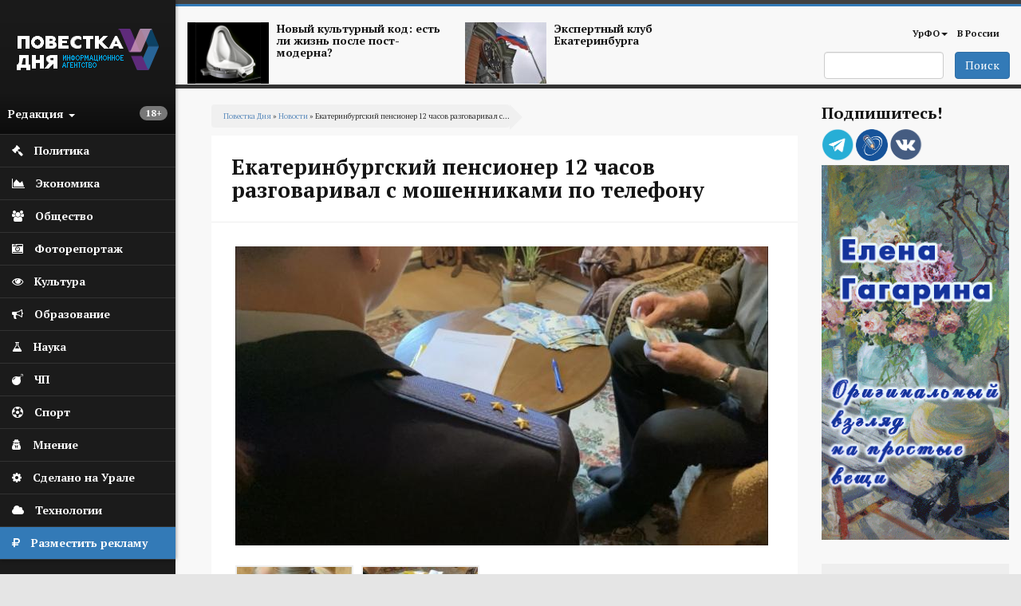

--- FILE ---
content_type: text/html; charset=utf-8
request_url: https://agenda-u.org/news/ekaterinburgskiy-pensioner-12-chasov-razgovarival-s-moshennikami-po-telefonu
body_size: 88963
content:
<!DOCTYPE html>
<html lang="ru" dir="ltr"
  xmlns:og="https://ogp.me/ns#">
<head>
  <link rel="profile" href="http://www.w3.org/1999/xhtml/vocab" />
  <meta charset="utf-8">
  <meta name="viewport" content="width=device-width, initial-scale=1.0">
  <meta name="yandex-verification" content="7b4a13d73e0f4b89" />
  <meta http-equiv="Content-Type" content="text/html; charset=utf-8" />
<script src="https://relap.io/api/v6/head.js?token=55_nlhKWIUu2H_z5" async="async"></script>
<link rel="shortcut icon" href="https://agenda-u.org/sites/default/files/fav.png" type="image/png" />
<link href="https://fonts.googleapis.com/css?family=PT+Sans:400,600,700&amp;subset=cyrillic" rel="stylesheet" type="text/css" />
<link href="https://fonts.googleapis.com/css?family=PT+Serif:400,700&amp;subset=cyrillic" rel="stylesheet" type="text/css" />
<meta name="description" content="Мошенники оставили старика в покое только ночью, когда он отдал все свои сбережения прибывшему к нему домой курьеру." />
<meta name="robots" content="notranslate" />
<meta name="generator" content="Drupal 7 (https://www.drupal.org)" />
<link rel="canonical" href="https://agenda-u.org/news/ekaterinburgskiy-pensioner-12-chasov-razgovarival-s-moshennikami-po-telefonu" />
<link rel="shortlink" href="https://agenda-u.org/node/72077" />
<meta property="og:site_name" content="Повестка Дня" />
<meta property="og:type" content="article" />
<meta property="og:title" content="Екатеринбургский пенсионер 12 часов разговаривал с мошенниками по телефону" />
<meta property="og:url" content="https://agenda-u.org/news/ekaterinburgskiy-pensioner-12-chasov-razgovarival-s-moshennikami-po-telefonu" />
<meta property="og:description" content="Мошенники оставили старика в покое только ночью, когда он отдал все свои сбережения прибывшему к нему домой курьеру." />
<meta property="og:updated_time" content="2022-10-31T12:49:45+05:00" />
<meta property="og:image" content="https://agenda-u.org/sites/default/files/field/image/img_2547_1.jpg" />
<meta name="twitter:card" content="summary" />
<meta name="twitter:url" content="https://agenda-u.org/news/ekaterinburgskiy-pensioner-12-chasov-razgovarival-s-moshennikami-po-telefonu" />
<meta name="twitter:title" content="Екатеринбургский пенсионер 12 часов разговаривал с мошенниками по" />
<meta property="article:published_time" content="2022-10-31T12:49:45+05:00" />
<meta property="article:modified_time" content="2022-10-31T12:49:45+05:00" />
<meta name="dcterms.title" content="Екатеринбургский пенсионер 12 часов разговаривал с мошенниками по телефону" />
<meta name="dcterms.creator" content="Ivan" />
<meta name="dcterms.description" content="Мошенники оставили старика в покое только ночью, когда он отдал все свои сбережения прибывшему к нему домой курьеру." />
<meta name="dcterms.date" content="2022-10-31T12:49+05:00" />
<meta name="dcterms.type" content="Text" />
<meta name="dcterms.format" content="text/html" />
<meta name="dcterms.identifier" content="https://agenda-u.org/news/ekaterinburgskiy-pensioner-12-chasov-razgovarival-s-moshennikami-po-telefonu" />
<meta name="dcterms.language" content="ru" />
  <title>Екатеринбургский пенсионер 12 часов разговаривал с мошенниками по телефону</title>
  <link type="text/css" rel="stylesheet" href="https://agenda-u.org/sites/default/files/css/css_lQaZfjVpwP_oGNqdtWCSpJT1EMqXdMiU84ekLLxQnc4.css" media="all" />
<link type="text/css" rel="stylesheet" href="https://agenda-u.org/sites/default/files/css/css_YmuMqUm--85MDg6GF8xFt60xnxOSYeKArfr5yk0-sVc.css" media="all" />
<link type="text/css" rel="stylesheet" href="https://agenda-u.org/sites/default/files/css/css_DFpy4IbPE_bJEEmy5Ynr8ppwHxqt_JT078n5loaAFs8.css" media="all" />
<link type="text/css" rel="stylesheet" href="/sites/default/files/bootstrap-3.4.1-dist/css/bootstrap.min.css" media="all" />
<link type="text/css" rel="stylesheet" href="https://cdn.jsdelivr.net/npm/@unicorn-fail/drupal-bootstrap-styles@0.0.2/dist/3.3.1/7.x-3.x/drupal-bootstrap.min.css" media="all" />
<link type="text/css" rel="stylesheet" href="https://agenda-u.org/sites/default/files/css/css_iy_tZXCmGRRbV4HbQtQ1uQ2OBO37-ptbbOua7dCa_Fw.css" media="all" />
  <!-- HTML5 element support for IE6-8 -->
  <!--[if lt IE 9]>
    <script src="https://cdn.jsdelivr.net/html5shiv/3.7.3/html5shiv-printshiv.min.js"></script>
  <![endif]-->
  <script src="//code.jquery.com/jquery-2.2.4.min.js"></script>
<script>window.jQuery || document.write("<script src='/sites/all/modules/jquery_update/replace/jquery/2.2/jquery.min.js'>\x3C/script>")</script>
<script src="https://agenda-u.org/sites/default/files/js/js_GOikDsJOX04Aww72M-XK1hkq4qiL_1XgGsRdkL0XlDo.js"></script>
<script src="https://agenda-u.org/sites/default/files/js/js_NaWnmLRn_oLakq5a60IFTfYZm_LJr7QZfBZkBPCRDXY.js"></script>
<script src="/sites/default/files/bootstrap-3.4.1-dist/js/bootstrap.min.js"></script>
<script src="https://agenda-u.org/sites/default/files/js/js_gHk2gWJ_Qw_jU2qRiUmSl7d8oly1Cx7lQFrqcp3RXcI.js"></script>
<script src="https://agenda-u.org/sites/default/files/js/js_IEQy22La2DIRvmqz391YbkbA-F7Ftfm8Zhy9Vj1M7Ac.js"></script>
<script src="https://agenda-u.org/sites/default/files/js/js_1cmQpnE_hBqJ3YJtKacw6wvEmm4dI888LwOvnmskdEA.js"></script>
<script src="https://agenda-u.org/sites/default/files/js/js__Yd4Rsn2_44MSaf-KKaruozHe00TLAB59GNsA57VvCY.js"></script>
<script>jQuery.extend(Drupal.settings, {"basePath":"\/","pathPrefix":"","setHasJsCookie":0,"ajaxPageState":{"theme":"pd","theme_token":"ynFvXzUYn5oNDiHijD4orMVBmoW6ySEnBq_8plWvBU8","jquery_version":"2.2","jquery_version_token":"C75L1xXVrJMgAaDlropvSOe9ZBM1Tf8LBmBRNzfrPLE","js":{"0":1,"sites\/all\/themes\/bootstrap\/js\/bootstrap.js":1,"\/\/code.jquery.com\/jquery-2.2.4.min.js":1,"1":1,"misc\/jquery-extend-3.4.0.js":1,"misc\/jquery-html-prefilter-3.5.0-backport.js":1,"misc\/jquery.once.js":1,"misc\/drupal.js":1,"sites\/all\/modules\/jquery_update\/js\/jquery_browser.js":1,"sites\/all\/modules\/jquery_update\/replace\/ui\/external\/jquery.cookie.js":1,"sites\/all\/modules\/jquery_update\/replace\/jquery.form\/4\/jquery.form.min.js":1,"misc\/form-single-submit.js":1,"misc\/ajax.js":1,"sites\/all\/modules\/jquery_update\/js\/jquery_update.js":1,"\/sites\/default\/files\/bootstrap-3.4.1-dist\/js\/bootstrap.min.js":1,"sites\/all\/modules\/entityreference\/js\/entityreference.js":1,"public:\/\/languages\/ru_vN59hey1xKYOEGnt1CDWwPGLV27VpCrP9bf9MJnwVH4.js":1,"sites\/all\/libraries\/colorbox\/jquery.colorbox-min.js":1,"sites\/all\/modules\/colorbox\/js\/colorbox.js":1,"sites\/all\/modules\/colorbox\/styles\/default\/colorbox_style.js":1,"sites\/all\/themes\/bootstrap\/js\/misc\/_progress.js":1,"sites\/all\/themes\/pd\/js\/main.js":1,"sites\/all\/themes\/bootstrap\/js\/misc\/ajax.js":1},"css":{"modules\/system\/system.base.css":1,"modules\/field\/theme\/field.css":1,"modules\/node\/node.css":1,"sites\/all\/modules\/views\/css\/views.css":1,"sites\/all\/modules\/ckeditor\/css\/ckeditor.css":1,"sites\/all\/modules\/colorbox\/styles\/default\/colorbox_style.css":1,"sites\/all\/modules\/ctools\/css\/ctools.css":1,"\/sites\/default\/files\/bootstrap-3.4.1-dist\/css\/bootstrap.min.css":1,"https:\/\/cdn.jsdelivr.net\/npm\/@unicorn-fail\/drupal-bootstrap-styles@0.0.2\/dist\/3.3.1\/7.x-3.x\/drupal-bootstrap.min.css":1,"sites\/all\/themes\/pd\/font-awesome\/css\/font-awesome.css":1,"sites\/all\/themes\/pd\/css\/basecss.css":1,"sites\/all\/themes\/pd\/css\/style.css":1}},"colorbox":{"opacity":"0.85","current":"{current} \u0438\u0437 {total}","previous":"\u00ab \u041f\u0440\u0435\u0434\u044b\u0434\u0443\u0449\u0438\u0439","next":"\u0421\u043b\u0435\u0434\u0443\u044e\u0449\u0438\u0439 \u00bb","close":"\u0417\u0430\u043a\u0440\u044b\u0442\u044c","maxWidth":"98%","maxHeight":"98%","fixed":true,"mobiledetect":true,"mobiledevicewidth":"480px","file_public_path":"\/sites\/default\/files","specificPagesDefaultValue":"admin*\nimagebrowser*\nimg_assist*\nimce*\nnode\/add\/*\nnode\/*\/edit\nprint\/*\nprintpdf\/*\nsystem\/ajax\nsystem\/ajax\/*"},"urlIsAjaxTrusted":{"\/search":true,"\/file\/ajax\/field_manyimage\/und\/form-iFHNdtbZ7TSjY7wcZhPRmtD-cZD93jMmeBXNQxjPSao":true},"ajax":{"edit-field-manyimage-und-2-upload-button":{"wrapper":"edit-field-manyimage-und-ajax-wrapper","effect":"fade","progress":{"type":"throbber","message":null},"event":"mousedown","keypress":true,"prevent":"click","url":"\/file\/ajax\/field_manyimage\/und\/form-iFHNdtbZ7TSjY7wcZhPRmtD-cZD93jMmeBXNQxjPSao","submit":{"_triggering_element_name":"field_manyimage_und_2_upload_button","_triggering_element_value":"\u0417\u0430\u043a\u0430\u0447\u0430\u0442\u044c"}}},"bootstrap":{"anchorsFix":1,"anchorsSmoothScrolling":1,"formHasError":1,"popoverEnabled":1,"popoverOptions":{"animation":1,"html":0,"placement":"right","selector":"","trigger":"click","triggerAutoclose":1,"title":"","content":"","delay":0,"container":"body"},"tooltipEnabled":1,"tooltipOptions":{"animation":1,"html":0,"placement":"auto left","selector":"","trigger":"hover focus","delay":0,"container":"body"}}});</script>
  
</head>
<body class="html not-front not-logged-in one-sidebar sidebar-second page-node page-node- page-node-72077 node-type-news">
  <div id="skip-link">
    <a href="#main-content" class="element-invisible element-focusable">Перейти к основному содержанию</a>
  </div>
    

<div class="wrapper-body">
<aside>
<div id="sidebar-left">
  <nav role="navigation"> <!--левое меню -->
   <div class="navbar navbar-default" >
     <div class="collapse navbar-collapse" > <!--/*скрываем в мобильной версии*/-->
       <ul class="nav " id="side-menu">
          <li class="nav-header">




       	      <div class="block m-t-xs logo" >
           <a  href="/" title="Главная">
            <img src="https://agenda-u.org/sites/default/files/pd_2.png" alt="Главная" />
           </a>
         </div>
		
                  <span class="block vozrast"> <span class="badge  pull-right"><p>18+</p>
</span></span>

        <div class="dropdown">
  		  <a class="text-muted block menu-redakciya dropdown-toggle" data-toggle="dropdown" >Редакция <b class="caret"></b></a>
        <ul class="dropdown-menu animated fadeInRight m-t-xs" id="menu-left-top">
          <li><a href="/%D0%BE-%D1%80%D0%B5%D0%B4%D0%B0%D0%BA%D1%86%D0%B8%D0%B8">О редакции</a></li>
          <li><a href="/contact">Сообщить новость</a></li>
          <li><a href="/%D0%B2%D0%B0%D0%BA%D0%B0%D0%BD%D1%81%D0%B8%D0%B8">Вакансии</a></li>
          <li><a href="/%D1%80%D0%B0%D0%B7%D0%BC%D0%B5%D1%89%D0%B5%D0%BD%D0%B8%D0%B5-%D1%80%D0%B5%D0%BA%D0%BB%D0%B0%D0%BC%D1%8B">Реклама</a></li>
          <li class="divider"></li>
          <li><a href="/%D0%BA%D0%BE%D0%BD%D1%82%D0%B0%D0%BA%D1%82%D1%8B">Контакты</a></li>
        </ul>



       </div>
     </li>
                

  


  
      
          <li>
<a href="/%D0%BF%D0%BE%D0%BB%D0%B8%D1%82%D0%B8%D0%BA%D0%B0">
  <span class="fa icon fa-gavel"></span>  <span class="nav-label">Политика</span>
  </a>
</li>
	 
          <li>
<a href="/%D1%8D%D0%BA%D0%BE%D0%BD%D0%BE%D0%BC%D0%B8%D0%BA%D0%B0">
  <span class="fa icon fa-area-chart"></span>  <span class="nav-label">Экономика</span>
  </a>
</li>
	 
          <li>
<a href="/%D0%BE%D0%B1%D1%89%D0%B5%D1%81%D1%82%D0%B2%D0%BE">
   <span class="fa icon fa-users"></span>  <span class="nav-label">Общество</span>
  </a>
</li>
	 
          <li>
<a href="/fotohronika">
  <span class="fa icon fa-camera-retro" aria-hidden="true"></span>    <span class="nav-label">Фоторепортаж</span>
  </a>
</li>
	 
          <li>
<a href="/%D0%BA%D1%83%D0%BB%D1%8C%D1%82%D1%83%D1%80%D0%B0-0">
  <span class="fa icon fa-eye "></span>  <span class="nav-label">Культура</span>
  </a>
</li>
	 
          <li>
<a href="/%D0%BE%D0%B1%D1%80%D0%B0%D0%B7%D0%BE%D0%B2%D0%B0%D0%BD%D0%B8%D0%B5">
  <span class="icon fa fa-bullhorn"></span>  <span class="nav-label">Образование</span>
  </a>
</li>
	 
          <li>
<a href="/%D0%BD%D0%B0%D1%83%D0%BA%D0%B0">
   <span class="fa icon fa-flask"></span>  <span class="nav-label">Наука</span>
  </a>
</li>
	 
          <li>
<a href="/%D0%BF%D1%80%D0%BE%D0%B8%D1%81%D1%88%D0%B5%D1%81%D1%82%D0%B2%D0%B8%D1%8F">
  <span class="icon fa fa-bomb"></span>  <span class="nav-label">ЧП</span>
  </a>
</li>
	 
          <li>
<a href="/%D1%81%D0%BF%D0%BE%D1%80%D1%82">
  <span class="fa icon fa-futbol-o"></span>  <span class="nav-label">Спорт</span>
  </a>
</li>
	 
          <li>
<a href="/%D0%BC%D0%BD%D0%B5%D0%BD%D0%B8%D0%B5">
  <span class="fa icon fa-user-secret"></span>  <span class="nav-label">Мнение</span>
  </a>
</li>
	 
          <li>
<a href="/sdelano-na-urale">
  <span class="fa icon fa-cog"></span>  <span class="nav-label">Сделано на Урале</span>
  </a>
</li>
	 
          <li>
<a href="/%D1%80%D0%B5%D0%B7%D0%B5%D1%80%D0%B2-1">
   <span class="fa icon fa-cloud"></span>  <span class="nav-label">Технологии</span>
  </a>
</li>
	 
      


  


    <li class="green-link"><a href="/%D1%80%D0%B0%D0%B7%D0%BC%D0%B5%D1%89%D0%B5%D0%BD%D0%B8%D0%B5-%D1%80%D0%B5%D0%BA%D0%BB%D0%B0%D0%BC%D1%8B">
            <span class="fa icon fa-rouble"></span>
            <span class="nav-label">Разместить рекламу</span>            
        </a>
    </li>

        </ul>
  </div>
 </div>
</nav>
    <!--<div class="reklama">  <img class="img-responsive" src="/img/amway.jpg" alt="amway"></div>-->
</div>
</aside>




<div id="page-wrapper" class="gray-bg" >
 <div class="container-fluid">

   <div class="row header"><!--шапка-->
     <div class="col-xs-12 col-sm-12 col-md-12 col-lg-12 color-bar-1"></div>
     <div class="col-xs-12 col-sm-12 col-md-12 col-lg-12 color-bar-2 color-bg"></div>

     <div class="hidden-xs col-sm-7 col-md-8 col-lg-8 ">

                     <div class="region region-header-news">
    <section id="block-views-news-header-block" class="block block-views clearfix">

      
  <div class="view view-news-header view-id-news_header view-display-id-block view-dom-id-7d3f64849d5191c022fde785389c2bc6">
        
  
  
      <div class="view-content">
        <div class="views-row views-row-1 views-row-odd views-row-first col-sm-6 header-news">
      
  <div>        <span class="pull-left "><a href="/tags/postmodern"><img class="img-responsive" src="https://agenda-u.org/sites/default/files/styles/anons-85/public/image_2.png?itok=qGszQfox" width="112" height="84" alt="" /></a></span>  </div>  
  <div>        <span class="h5"><a href="/tags/postmodern">Новый культурный код: есть ли жизнь после пост-модерна?</a></span>  </div>  </div>
  <div class="views-row views-row-2 views-row-even views-row-last col-sm-6 header-news">
      
  <div>        <span class="pull-left "><a href="/tags/ekspertnyy-klub-ekaterinburga"><img class="img-responsive" src="https://agenda-u.org/sites/default/files/styles/anons-85/public/yar_5921_0.jpg?itok=k4XVymcm" width="112" height="84" alt="" /></a></span>  </div>  
  <div>        <span class="h5"><a href="/tags/ekspertnyy-klub-ekaterinburga">Экспертный клуб Екатеринбурга</a></span>  </div>  </div>
    </div>
  
  
  
  
  
  
</div>
</section>
  </div>
      
     </div>
     <div class="col-xs-2 hidden-lg hidden-md hidden-sm">
         <div class="navbar-header">
            <button type="button" class="navbar-toggle" data-toggle="collapse" data-target="#navbar-collapse-1" />
            <span class="sr-only">Мобильное меню</span>
            <span class="fa fa-bars"></span>
        </div>
      </div>
     <div class="col-xs-12  hidden-lg hidden-md hidden-sm">
        <div class="collapse navbar-collapse" id="navbar-collapse-1"> <!--/*скрываем в мобильной версии*/-->

               <ul class="nav " id="side-menu">
				


  
      
          <li>
<a href="/%D0%BF%D0%BE%D0%BB%D0%B8%D1%82%D0%B8%D0%BA%D0%B0">
    <span class="nav-label">Политика</span>
  </a>
</li>
	 
          <li>
<a href="/%D1%8D%D0%BA%D0%BE%D0%BD%D0%BE%D0%BC%D0%B8%D0%BA%D0%B0">
    <span class="nav-label">Экономика</span>
  </a>
</li>
	 
          <li>
<a href="/%D0%BE%D0%B1%D1%89%D0%B5%D1%81%D1%82%D0%B2%D0%BE">
    <span class="nav-label">Общество</span>
  </a>
</li>
	 
          <li>
<a href="/fotohronika">
    <span class="nav-label">Фоторепортаж</span>
  </a>
</li>
	 
          <li>
<a href="/%D0%BA%D1%83%D0%BB%D1%8C%D1%82%D1%83%D1%80%D0%B0-0">
    <span class="nav-label">Культура</span>
  </a>
</li>
	 
          <li>
<a href="/%D0%BE%D0%B1%D1%80%D0%B0%D0%B7%D0%BE%D0%B2%D0%B0%D0%BD%D0%B8%D0%B5">
    <span class="nav-label">Образование</span>
  </a>
</li>
	 
          <li>
<a href="/%D0%BD%D0%B0%D1%83%D0%BA%D0%B0">
    <span class="nav-label">Наука</span>
  </a>
</li>
	 
          <li>
<a href="/%D0%BF%D1%80%D0%BE%D0%B8%D1%81%D1%88%D0%B5%D1%81%D1%82%D0%B2%D0%B8%D1%8F">
    <span class="nav-label">ЧП</span>
  </a>
</li>
	 
          <li>
<a href="/%D1%81%D0%BF%D0%BE%D1%80%D1%82">
    <span class="nav-label">Спорт</span>
  </a>
</li>
	 
          <li>
<a href="/%D0%BC%D0%BD%D0%B5%D0%BD%D0%B8%D0%B5">
    <span class="nav-label">Мнение</span>
  </a>
</li>
	 
          <li>
<a href="/sdelano-na-urale">
    <span class="nav-label">Сделано на Урале</span>
  </a>
</li>
	 
          <li>
<a href="/%D1%80%D0%B5%D0%B7%D0%B5%D1%80%D0%B2-1">
    <span class="nav-label">Технологии</span>
  </a>
</li>
	 
      


  
               </ul>

         </div>
         </div>



        <!-- Main Navigation  ================================================== -->




<div class="hidden-xs col-sm-5 col-md-4 col-lg-4">

<nav class="navbar" role="navigation">
  <div class="container-fluid">

    <div class="collapse navbar-collapse" id="navbar-collapse-1">


      <ul class="nav navbar-nav navbar-right">
        
        <li class="dropdown">
          <a href="/region/%D1%81%D0%B2%D0%B5%D1%80%D0%B4%D0%BB%D0%BE%D0%B2%D1%81%D0%BA%D0%B0%D1%8F-%D0%BE%D0%B1%D0%BB%D0%B0%D1%81%D1%82%D1%8C" class="dropdown-toggle" data-toggle="dropdown">УрФО<b class="caret"></b></a>
          <ul class="dropdown-menu">
		  			<li><a href="/region/%D1%81%D0%B2%D0%B5%D1%80%D0%B4%D0%BB%D0%BE%D0%B2%D1%81%D0%BA%D0%B0%D1%8F-%D0%BE%D0%B1%D0%BB%D0%B0%D1%81%D1%82%D1%8C">Свердловская область</a></li>

            <li><a href="/region/%D0%BA%D1%83%D1%80%D0%B3%D0%B0%D0%BD%D1%81%D0%BA%D0%B0%D1%8F-%D0%BE%D0%B1%D0%BB%D0%B0%D1%81%D1%82%D1%8C">Курганская область</a></li>

            <li><a href="/region/%D1%85%D0%BC%D0%B0%D0%BE">ХМАО</a></li>
            <li><a href="/region/chelyabinskaya-oblast">Челябинская область</a></li>

          </ul>
        </li>

        <li ><a href="/region/%D1%80%D0%BE%D1%81%D1%81%D0%B8%D1%8F">В России</a></li>
              </ul>

      <!--<div class="date text-right">
          			</div>-->

    </div><!-- /.navbar-collapse -->
  </div><!-- /.container-fluid -->
</nav>


   <span class="pull-right">
                         <div class="region region-search">
    <section id="block-views-exp-search-page" class="block block-views clearfix">

      
  <form action="/search" method="get" id="views-exposed-form-search-page" accept-charset="UTF-8"><div><div class="views-exposed-form">
  <div class="views-exposed-widgets clearfix">
          <div id="edit-search-api-views-fulltext-wrapper" class="views-exposed-widget views-widget-filter-search_api_views_fulltext">
                        <div class="views-widget">
          <div class="form-item form-item-search-api-views-fulltext form-type-textfield form-group"><input class="form-control form-text" type="text" id="edit-search-api-views-fulltext" name="search_api_views_fulltext" value="" size="30" maxlength="128" /></div>        </div>
              </div>
                    <div class="views-exposed-widget views-submit-button">
      <button type="submit" id="edit-submit-search" name="" value="Поиск" class="btn btn-primary form-submit">Поиск</button>
    </div>
      </div>
</div>
</div></form>
</section>
  </div>
           </span>

</div>
</div><!-- End Header -->





<div class="contetn-block  col-xs-12 col-sm-9">

  <div id="breadcrumb" >
      <h2 class="element-invisible">Вы здесь</h2><div class="breadcrumb"><a href="/">Повестка Дня</a> » <a href="/news">Новости</a> » Екатеринбургский пенсионер 12 часов разговаривал с...</div>  </div>
      
            <h1 class="page-header">Екатеринбургский пенсионер 12 часов разговаривал с мошенниками по телефону</h1>
    
  

<div class="row">
  <div class=" col-xs-12   "  >
    <article class="main-container" >
        <a id="main-content"></a>

        <div class="post-content">
          <div class="region region-content">
    <section id="block-system-main" class="block block-system clearfix">

      
  
<span>
  </span>

<header>
  
    </header>

<article id="node-72077" class="node node-news node-promoted clearfix aside ">
  <div class="post-body">
    <a href="https://agenda-u.org/news/ekaterinburgskiy-pensioner-12-chasov-razgovarival-s-moshennikami-po-telefonu">
      <div class="field field-name-field-image-horizont field-type-imagefield-crop field-label-hidden"><div class="field-items"><div class="field-item even"><a href="/news/ekaterinburgskiy-pensioner-12-chasov-razgovarival-s-moshennikami-po-telefonu" class="active"><img class="img-responsive" src="https://agenda-u.org/sites/default/files/styles/node/public/field/image/img_2547_1.jpg?itok=G6NcVSmG" width="668" height="375" alt="" /></a></div></div></div>    </a>

  <div class="field field-name-field-manyimage field-type-image field-label-hidden"><div class="field-items"><div class="field-item even"><a href="https://agenda-u.org/sites/default/files/img_2548.jpg" title="" class="colorbox" data-colorbox-gallery="gallery-node-72077-m_6j91I9Hd0" data-cbox-img-attrs="{&quot;title&quot;: &quot;&quot;, &quot;alt&quot;: &quot;&quot;}"><img class="img-responsive" src="https://agenda-u.org/sites/default/files/styles/colorboxsmall/public/img_2548.jpg?itok=qktts_RL" width="148" height="111" alt="" title="" /></a></div><div class="field-item odd"><a href="https://agenda-u.org/sites/default/files/img_2550.jpg" title="" class="colorbox" data-colorbox-gallery="gallery-node-72077-m_6j91I9Hd0" data-cbox-img-attrs="{&quot;title&quot;: &quot;&quot;, &quot;alt&quot;: &quot;&quot;}"><img class="img-responsive" src="https://agenda-u.org/sites/default/files/styles/colorboxsmall/public/img_2550.jpg?itok=j5-B2QQ4" width="148" height="111" alt="" title="" /></a></div></div></div><div class="field field-name-body field-type-text-with-summary field-label-hidden"><div class="field-items"><div class="field-item even"><p class="rtejustify">
	В Екатеринбурге полиция вернула 81-летнему пенсионеру часть суммы, которую потерпевший отдал мошенникам, попавшись на традиционную уловку «родственник попал в ДТП». Он 12 часов разговаривал с мошенниками по телефону.</p>
<p class="rtejustify">
	В начале октября пенсионеру на домашний телефон позвонила неизвестная, представившаяся его дочерью. При этом у мужчины действительно есть дочь, которая уже 20 лет живет во Франции. Дрожащий голос в трубке сообщил о страшном ДТП с пострадавшими. Сразу же после этого в разговор вступила другая женщина, назвавшаяся «сотрудницей российского посольства». Она потребовала у пожилого мужчины крупную сумму в иностранной валюте для урегулирования вопроса о не привлечении родственницы к уголовной ответственности.</p>
<p class="rtejustify">
	Пенсионер поверил мошенникам и согласился заплатить. Злоумышленники держали его на связи около 12 часов, контролируя каждый шаг и не давая адекватно оценить ситуацию. Когда он случайно положил трубку, ему сразу же перезвонили и велели больше так не делать, иначе его дочь отправится в тюрьму.</p>
<p class="rtejustify">
	Мошенники оставили старика в покое только ночью, когда он отдал все свои сбережения прибывшему к нему домой курьеру. При этом его попросили не беспокоить дочь до завтра, так как она отдыхает после операции. Лишь на следующий день пенсионер созвонился с дочерью и понял, что его обманули.</p>
<p class="rtejustify">
	Ранее в результате оперативно-розыскных мероприятий сотрудникам уголовного розыска удалось задержать 55-летнего курьера, который, сотрудничая с мошенниками, забрал у пенсионера около 4,2 млн. рублей. В ходе осмотра по месту жительства задержанного полицейские изъяли денежные средства, которые курьер оставил себе в качестве вознаграждения. Основную часть похищенного он успел перевести на счета своих кураторов.</p>
<p class="rtejustify">
	Сейчас расследование уголовного дела по факту мошенничества в особо крупном размере продолжается, курьер помещен в следственный изолятор.</p>
<p class="rtejustify">
	<em>Фото предоставлено Отделением по связям со СМИ УМВД России по Екатеринбургу       </em></p>
</div></div></div><div >
  
<div data-url="https://agenda-u.org/news/ekaterinburgskiy-pensioner-12-chasov-razgovarival-s-moshennikami-po-telefonu"  data-lang="ru" data-mobile-view="false" data-share-size="40" data-like-text-enable="false" data-background-alpha="0.0" data-pid="cmsagendauorg" data-mode="share" data-background-color="#ffffff" data-share-shape="rectangle" data-share-counter-size="12" data-icon-color="#ffffff" data-mobile-sn-ids="fb.vk.tw.wh.ok.lj." data-text-color="#000000" data-buttons-color="#ffffff" data-counter-background-color="#ffffff" data-share-counter-type="disable" data-orientation="horizontal" data-following-enable="false" data-sn-ids="vk.ok.tm.lj." data-preview-mobile="false" data-selection-enable="false" data-exclude-show-more="true" data-share-style="1" data-counter-background-alpha="1.0" data-top-button="false" class="uptolike-buttons"></div>

</div>



  <div class="post-summary-footer">
      <ul class="post-data">
         <li><span class="fa fa-calendar icon"></span>31/10/2022 - 12:49</li>
                    <li><span class="fa fa-user icon"></span>Повестка дня</li>
                   <li> <span class="fa fa-print icon"></span><a href="/print/72077">Печать</a></li>
     </ul>
  </div>

 <aside class="footer-content">
  
  

  
    <div class="tags-footer">
        <span class="fa fa-tags"></span>
       	<div class="field field-name-field-tags-ref field-type-taxonomy-term-reference field-label-hidden"><div class="field-items"><div class="field-item even"><a href="/tags/rodstvennik-popal-v-dtp-0">«родственник попал в ДТП»</a></div><div class="field-item odd"><a href="/tags/moshennichestvo">Мошенничество</a></div><div class="field-item even"><a href="/tags/obman-pensionera">Обман пенсионера</a></div></div></div>
    </div>

  






</aside>
   </div>
</article>

</section>
<section id="block-views-240-480-block-2" class="block block-views clearfix">

      
  <div class="view view-240-480 view-id-240_480 view-display-id-block_2 col-xs-12 hidden-lg hidden-sm hidden-md view-dom-id-36c5282c8292d8618326a5b134a85168">
        
  
  
      <div class="view-content">
        <div class="views-row views-row-1 views-row-odd views-row-first views-row-last">
      
  <div>        <div class="img-center center "><a href="http://www.gagarinaart.com/ "><img class="img-responsive" src="https://agenda-u.org/sites/default/files/kartina_03_02.gif" width="240" height="480" alt="" /></a></div>  </div>  </div>
    </div>
  
  
  
  
  
  
</div>
</section>
<section id="block-views-nodeany-block" class="block block-views clearfix">

      
  <div class="view view-nodeany view-id-nodeany view-display-id-block view-dom-id-b68d7699202f7bc4e99c3cda5aa79f40">
        
  
  
      <div class="view-content">
        <div class="views-row views-row-1 views-row-odd views-row-first">
    
<span>
  </span>

<header>
    <a  class="ajaxloadlink" href="https://agenda-u.org/news/sverdlovskuyu-oblast-na-vsyu-nedelyu-nakryl-smog"><h1 class="ajaxloadh2">Свердловскую область на всю неделю накрыл смог</h1></a>
    </header>

<article id="node-81174" class="node node-news node-promoted clearfix aside ">
  <div class="post-body">
    <a href="https://agenda-u.org/news/sverdlovskuyu-oblast-na-vsyu-nedelyu-nakryl-smog">
      <div class="field field-name-field-image-horizont field-type-imagefield-crop field-label-hidden"><div class="field-items"><div class="field-item even"><img class="img-responsive" src="https://agenda-u.org/sites/default/files/styles/node/public/field/image/20160405_0004_2_1_0_1_0_1_1_1_0_0_1_0_1_1_1_49_1.jpg?itok=fCPkMwS7" width="668" height="445" alt="" /></div></div></div>    </a>

  <div class="field field-name-body field-type-text-with-summary field-label-hidden"><div class="field-items"><div class="field-item even"><p>Средний Урал на всю неделю накрыл смог</p>
<p>Как сообщает Уральский Гидрометцентр, погода, неблагоприятная для рассеивания вредных примесей в атмосферном воздухе, продержится до вечера понедельника, 26 января. </p>
<p>На этот период объявляются НМУ первой степени опасности. В связи с этим специалисты рекомендуют меньше находиться на улице и реже открывать окна.</p>
<p>Фото: Борис Ярков</p>
</div></div></div>  <div class="1hidden-xs">
    
<div data-url="https://agenda-u.org/news/sverdlovskuyu-oblast-na-vsyu-nedelyu-nakryl-smog"  data-lang="ru" data-mobile-view="false" data-share-size="40" data-like-text-enable="false" data-background-alpha="0.0" data-pid="cmsagendauorg" data-mode="share" data-background-color="#ffffff" data-share-shape="rectangle" data-share-counter-size="12" data-icon-color="#ffffff" data-mobile-sn-ids="fb.vk.tw.wh.ok.lj." data-text-color="#000000" data-buttons-color="#ffffff" data-counter-background-color="#ffffff" data-share-counter-type="disable" data-orientation="horizontal" data-following-enable="false" data-sn-ids="vk.ok.tm.lj." data-preview-mobile="false" data-selection-enable="false" data-exclude-show-more="true" data-share-style="1" data-counter-background-alpha="1.0" data-top-button="false" class="uptolike-buttons"></div>

  </div>

  <div class="post-summary-footer">
      <ul class="post-data">
         <li><span class="fa fa-calendar icon"></span>20/01/2026 - 22:08</li>
                    <li><span class="fa fa-user icon"></span>Повестка дня</li>
                   <li> <span class="fa fa-print icon"></span><a href="/print/81174">Печать</a></li>
     </ul>
  </div>

 <aside class="footer-content">
  
  

  
    <div class="tags-footer">
        <span class="fa fa-tags"></span>
       	<div class="field field-name-field-tags-ref field-type-taxonomy-term-reference field-label-hidden"><div class="field-items"><div class="field-item even"><a href="/tags/smog">Смог</a></div><div class="field-item odd"><a href="/tags/nmu">НМУ</a></div></div></div>
    </div>

  






</aside>
   </div>
</article>
  </div>
  <div class="views-row views-row-2 views-row-even">
    
<span>
  </span>

<header>
    <a  class="ajaxloadlink" href="https://agenda-u.org/news/anomalnye-morozy-idut-na-sredniy-ural"><h1 class="ajaxloadh2">Аномальные морозы идут на Средний Урал</h1></a>
    </header>

<article id="node-81173" class="node node-news node-promoted clearfix aside ">
  <div class="post-body">
    <a href="https://agenda-u.org/news/anomalnye-morozy-idut-na-sredniy-ural">
      <div class="field field-name-field-image-horizont field-type-imagefield-crop field-label-hidden"><div class="field-items"><div class="field-item even"><img class="img-responsive" src="https://agenda-u.org/sites/default/files/styles/node/public/field/image/51e7138c5d2c865fb4769037a118b2e2_1152x__9_1.jpg?itok=EZMRw-Aj" width="668" height="445" alt="" /></div></div></div>    </a>

  <div class="field field-name-body field-type-text-with-summary field-label-hidden"><div class="field-items"><div class="field-item even"><p>ГУ МЧС по Свердловской области выступило с предупреждением об аномальной холодной погоде.</p>
<p>В период со среды по воскресенье, 21-25 января, в отдельных районах области температура воздуха может опускаться вплоть до -42 градусов. </p>
<p>В уральской столице в этот период столбики термометров будут показывать до -35 в ночные часы.</p>
<p>Фото: Борис Ярков</p>
</div></div></div>  <div class="1hidden-xs">
    
<div data-url="https://agenda-u.org/news/anomalnye-morozy-idut-na-sredniy-ural"  data-lang="ru" data-mobile-view="false" data-share-size="40" data-like-text-enable="false" data-background-alpha="0.0" data-pid="cmsagendauorg" data-mode="share" data-background-color="#ffffff" data-share-shape="rectangle" data-share-counter-size="12" data-icon-color="#ffffff" data-mobile-sn-ids="fb.vk.tw.wh.ok.lj." data-text-color="#000000" data-buttons-color="#ffffff" data-counter-background-color="#ffffff" data-share-counter-type="disable" data-orientation="horizontal" data-following-enable="false" data-sn-ids="vk.ok.tm.lj." data-preview-mobile="false" data-selection-enable="false" data-exclude-show-more="true" data-share-style="1" data-counter-background-alpha="1.0" data-top-button="false" class="uptolike-buttons"></div>

  </div>

  <div class="post-summary-footer">
      <ul class="post-data">
         <li><span class="fa fa-calendar icon"></span>20/01/2026 - 18:47</li>
                    <li><span class="fa fa-user icon"></span>Повестка дня</li>
                   <li> <span class="fa fa-print icon"></span><a href="/print/81173">Печать</a></li>
     </ul>
  </div>

 <aside class="footer-content">
  
  

  
    <div class="tags-footer">
        <span class="fa fa-tags"></span>
       	<div class="field field-name-field-tags-ref field-type-taxonomy-term-reference field-label-hidden"><div class="field-items"><div class="field-item even"><a href="/tags/anomalnye-holoda">Аномальные холода</a></div><div class="field-item odd"><a href="/tags/morozy">Морозы</a></div></div></div>
    </div>

  






</aside>
   </div>
</article>
  </div>
  <div class="views-row views-row-3 views-row-odd">
    
<span>
  </span>

<header>
    <a  class="ajaxloadlink" href="https://agenda-u.org/news/dlya-zashchity-sverdlovskih-lesov-zakupili-novuyu-tehniku"><h1 class="ajaxloadh2">Для защиты свердловских лесов закупили новую технику</h1></a>
    </header>

<article id="node-81172" class="node node-news node-promoted clearfix aside ">
  <div class="post-body">
    <a href="https://agenda-u.org/news/dlya-zashchity-sverdlovskih-lesov-zakupili-novuyu-tehniku">
      <div class="field field-name-field-image-horizont field-type-imagefield-crop field-label-hidden"><div class="field-items"><div class="field-item even"><img class="img-responsive" src="https://agenda-u.org/sites/default/files/styles/node/public/field/image/photo_2026-01-20_14-03-34_1.jpg?itok=hcAUshOj" width="668" height="478" alt="" /></div></div></div>    </a>

  <div class="field field-name-body field-type-text-with-summary field-label-hidden"><div class="field-items"><div class="field-item even"><p>Для защиты свердловских лесов от пожаров и незаконных рубок власти закупят новую технику.</p>
<p>По словам губернатора Дениса Паслера, штрафы, которые платят нарушители, направляются на укрепление материально-технической базы лесничеств.</p>
<p>«Такой механизм позволяет компенсировать нанесенный ущерб по принципу «нарушил - восстановил». В 2025 году на эти средства закупили 19 единиц новой техники для лесничеств. Два снегоболотохода направили в Ивдельское и Березовское лесничества. Они обеспечивают доступ инспекторов в отдаленные районы в любое время года. Три новых УАЗ Hunter повышенной проходимости поступили в Сысертское лесничество для ежедневного патрулирования», - написал Денис Паслер.</p>
<p>Помимо этого, Ирбитское и Кушвинское лесничества получили 14 фотоловушек, которые ведут круглосуточный мониторинг, помогают фиксировать нарушения и охранять территорию от браконьеров и незаконных рубок. Новая техника повышает мобильность специалистов и эффективность их работы. </p>
<p>Фото: ДИП</p>
</div></div></div>  <div class="1hidden-xs">
    
<div data-url="https://agenda-u.org/news/dlya-zashchity-sverdlovskih-lesov-zakupili-novuyu-tehniku"  data-lang="ru" data-mobile-view="false" data-share-size="40" data-like-text-enable="false" data-background-alpha="0.0" data-pid="cmsagendauorg" data-mode="share" data-background-color="#ffffff" data-share-shape="rectangle" data-share-counter-size="12" data-icon-color="#ffffff" data-mobile-sn-ids="fb.vk.tw.wh.ok.lj." data-text-color="#000000" data-buttons-color="#ffffff" data-counter-background-color="#ffffff" data-share-counter-type="disable" data-orientation="horizontal" data-following-enable="false" data-sn-ids="vk.ok.tm.lj." data-preview-mobile="false" data-selection-enable="false" data-exclude-show-more="true" data-share-style="1" data-counter-background-alpha="1.0" data-top-button="false" class="uptolike-buttons"></div>

  </div>

  <div class="post-summary-footer">
      <ul class="post-data">
         <li><span class="fa fa-calendar icon"></span>20/01/2026 - 18:31</li>
                    <li><span class="fa fa-user icon"></span>Повестка дня</li>
                   <li> <span class="fa fa-print icon"></span><a href="/print/81172">Печать</a></li>
     </ul>
  </div>

 <aside class="footer-content">
  
  

  






</aside>
   </div>
</article>
  </div>
  <div class="views-row views-row-4 views-row-even">
    
<span>
  </span>

<header>
    <a  class="ajaxloadlink" href="https://agenda-u.org/news/festival-nacionalnyh-svadeb-startoval-v-sverdlovskoy-oblasti"><h1 class="ajaxloadh2">Фестиваль национальных свадеб стартовал в Свердловской области </h1></a>
    </header>

<article id="node-81171" class="node node-news node-promoted node-sticky clearfix aside ">
  <div class="post-body">
    <a href="https://agenda-u.org/news/festival-nacionalnyh-svadeb-startoval-v-sverdlovskoy-oblasti">
      <div class="field field-name-field-image-horizont field-type-imagefield-crop field-label-hidden"><div class="field-items"><div class="field-item even"><img class="img-responsive" src="https://agenda-u.org/sites/default/files/styles/node/public/field/image/photo_2026-01-20_10-43-25_1.jpg?itok=E5AvbwzS" width="668" height="501" alt="" /></div></div></div>    </a>

  <div class="field field-name-field-manyimage field-type-image field-label-hidden"><div class="field-items"><div class="field-item even"><a href="https://agenda-u.org/sites/default/files/photo_2026-01-20_10-43-32.jpg" title="" class="colorbox" data-colorbox-gallery="gallery-node-81171-m_6j91I9Hd0" data-cbox-img-attrs="{&quot;title&quot;: &quot;&quot;, &quot;alt&quot;: &quot;&quot;}"><img class="img-responsive" src="https://agenda-u.org/sites/default/files/styles/colorboxsmall/public/photo_2026-01-20_10-43-32.jpg?itok=HR5KiHuf" width="148" height="111" alt="" title="" /></a></div></div></div><div class="field field-name-body field-type-text-with-summary field-label-hidden"><div class="field-items"><div class="field-item even"><p>Бракосочетание в русском стиле в Артинском районе открыло фестиваль свадеб Свердловской области, приуроченный к Году единства народов России.</p>
<p>«Фестиваль национальных свадеб в Свердловской области станет ярким событием, позволяющим продемонстрировать богатство обычаев и укладов жизни на Среднем Урале, а также подчеркнет значение семьи. Многодетные семьи находятся в центре этой концепции единства. В них передаются традиции и ценности, которые способствуют сплоченности общества», - отметил губернатор Денис Паслер.</p>
<p>Первой парой, принявшей участие в фестивале, стали Дарья и Виктор. Они познакомились через общих друзей и вместе уже более восьми лет, воспитывают двоих детей. В свободное время семья любит проводить время на природе: рыбачить, собирать грибы и ягоды.</p>
<p>Фото: ДИП</p>
</div></div></div>  <div class="1hidden-xs">
    
<div data-url="https://agenda-u.org/news/festival-nacionalnyh-svadeb-startoval-v-sverdlovskoy-oblasti"  data-lang="ru" data-mobile-view="false" data-share-size="40" data-like-text-enable="false" data-background-alpha="0.0" data-pid="cmsagendauorg" data-mode="share" data-background-color="#ffffff" data-share-shape="rectangle" data-share-counter-size="12" data-icon-color="#ffffff" data-mobile-sn-ids="fb.vk.tw.wh.ok.lj." data-text-color="#000000" data-buttons-color="#ffffff" data-counter-background-color="#ffffff" data-share-counter-type="disable" data-orientation="horizontal" data-following-enable="false" data-sn-ids="vk.ok.tm.lj." data-preview-mobile="false" data-selection-enable="false" data-exclude-show-more="true" data-share-style="1" data-counter-background-alpha="1.0" data-top-button="false" class="uptolike-buttons"></div>

  </div>

  <div class="post-summary-footer">
      <ul class="post-data">
         <li><span class="fa fa-calendar icon"></span>20/01/2026 - 17:50</li>
                    <li><span class="fa fa-user icon"></span>Повестка дня</li>
                   <li> <span class="fa fa-print icon"></span><a href="/print/81171">Печать</a></li>
     </ul>
  </div>

 <aside class="footer-content">
  
  

  
    <div class="tags-footer">
        <span class="fa fa-tags"></span>
       	<div class="field field-name-field-tags-ref field-type-taxonomy-term-reference field-label-hidden"><div class="field-items"><div class="field-item even"><a href="/tags/festival-nacionalnyh-svadeb">Фестиваль национальных свадеб</a></div></div></div>
    </div>

  






</aside>
   </div>
</article>
  </div>
  <div class="views-row views-row-5 views-row-odd">
    
<span>
  </span>

<header>
    <a  class="ajaxloadlink" href="https://agenda-u.org/news/uralskie-hudozhniki-i-fotografy-predstavyat-svoi-proekty-v-domne"><h1 class="ajaxloadh2">Уральские художники и фотографы представят свои проекты в «Домне»</h1></a>
    </header>

<article id="node-81170" class="node node-news node-promoted clearfix aside ">
  <div class="post-body">
    <a href="https://agenda-u.org/news/uralskie-hudozhniki-i-fotografy-predstavyat-svoi-proekty-v-domne">
      <div class="field field-name-field-image-horizont field-type-imagefield-crop field-label-hidden"><div class="field-items"><div class="field-item even"><img class="img-responsive" src="https://agenda-u.org/sites/default/files/styles/node/public/field/image/photo_2026-01-20_10-53-12_1.jpg?itok=GkfXwisI" width="668" height="445" alt="" /></div></div></div>    </a>

  <div class="field field-name-body field-type-text-with-summary field-label-hidden"><div class="field-items"><div class="field-item even"><p>В екатеринбургском креативном кластере «Домна» в этом году свои работы представят уральские художники и фотографы.</p>
<p>Из 40 заявок Свердловский областной фонд поддержки предпринимательства (СОФПП, на базе которого создан Центр «Мой бизнес») выбрал 11 проектов. Первая выставка - этюды Александры Капустиной «Это все мое родное» - уже открылась и будет работать в «Домне» до 1 марта.</p>
<p>«Для авторов это отличный шанс заявить о себе, встретить новых зрителей, показать, над чем они работали. А для фонда это одна из мер комплекса поддержки креативных индустрий, которая представлена разнообразными инструментами - от бесплатных консультаций и обучения до финансирования и инфраструктурного содействия», – рассказал директор СОФПП Валерий Пиличев.</p>
<p>В общей сложности кластер принял уже порядка 50 выставочных проектов.</p>
<p>Фото: ДИП</p>
</div></div></div>  <div class="1hidden-xs">
    
<div data-url="https://agenda-u.org/news/uralskie-hudozhniki-i-fotografy-predstavyat-svoi-proekty-v-domne"  data-lang="ru" data-mobile-view="false" data-share-size="40" data-like-text-enable="false" data-background-alpha="0.0" data-pid="cmsagendauorg" data-mode="share" data-background-color="#ffffff" data-share-shape="rectangle" data-share-counter-size="12" data-icon-color="#ffffff" data-mobile-sn-ids="fb.vk.tw.wh.ok.lj." data-text-color="#000000" data-buttons-color="#ffffff" data-counter-background-color="#ffffff" data-share-counter-type="disable" data-orientation="horizontal" data-following-enable="false" data-sn-ids="vk.ok.tm.lj." data-preview-mobile="false" data-selection-enable="false" data-exclude-show-more="true" data-share-style="1" data-counter-background-alpha="1.0" data-top-button="false" class="uptolike-buttons"></div>

  </div>

  <div class="post-summary-footer">
      <ul class="post-data">
         <li><span class="fa fa-calendar icon"></span>20/01/2026 - 17:11</li>
                    <li><span class="fa fa-user icon"></span>Повестка дня</li>
                   <li> <span class="fa fa-print icon"></span><a href="/print/81170">Печать</a></li>
     </ul>
  </div>

 <aside class="footer-content">
  
  

  
    <div class="tags-footer">
        <span class="fa fa-tags"></span>
       	<div class="field field-name-field-tags-ref field-type-taxonomy-term-reference field-label-hidden"><div class="field-items"><div class="field-item even"><a href="/tags/kreativnyy-klaster-domna">Креативный кластер «Домна»</a></div></div></div>
    </div>

  






</aside>
   </div>
</article>
  </div>
  <div class="views-row views-row-6 views-row-even">
    
<span>
  </span>

<header>
    <a  class="ajaxloadlink" href="https://agenda-u.org/news/rosobrnadzor-opredelil-minimalnye-bally-ege"><h1 class="ajaxloadh2">Рособрнадзор определил минимальные баллы ЕГЭ</h1></a>
    </header>

<article id="node-81169" class="node node-news node-promoted clearfix aside ">
  <div class="post-body">
    <a href="https://agenda-u.org/news/rosobrnadzor-opredelil-minimalnye-bally-ege">
      <div class="field field-name-field-image-horizont field-type-imagefield-crop field-label-hidden"><div class="field-items"><div class="field-item even"><img class="img-responsive" src="https://agenda-u.org/sites/default/files/styles/node/public/field/image/yar_6457_1.jpg?itok=9Fe6Xt9K" width="668" height="446" alt="" /></div></div></div>    </a>

  <div class="field field-name-body field-type-text-with-summary field-label-hidden"><div class="field-items"><div class="field-item even"><p>Рособрнадзор опубликовал официальный перечень предметов и минимальных баллов ЕГЭ.</p>
<p>Что минимум нужно для аттестата:<br />
русский язык - 24 балла;<br />
математика (база или профиль) - обязательна;<br />
профильная математика - 27 баллов.</p>
<p>Минимальные баллы по предметам по выбору:<br />
обществознание - 42;<br />
информатика - 40;<br />
география - 37;<br />
физика, химия, биология - 36;<br />
история и литература - 32;<br />
иностранные языки - 22.</p>
<p>Фото: Борис Ярков</p>
</div></div></div>  <div class="1hidden-xs">
    
<div data-url="https://agenda-u.org/news/rosobrnadzor-opredelil-minimalnye-bally-ege"  data-lang="ru" data-mobile-view="false" data-share-size="40" data-like-text-enable="false" data-background-alpha="0.0" data-pid="cmsagendauorg" data-mode="share" data-background-color="#ffffff" data-share-shape="rectangle" data-share-counter-size="12" data-icon-color="#ffffff" data-mobile-sn-ids="fb.vk.tw.wh.ok.lj." data-text-color="#000000" data-buttons-color="#ffffff" data-counter-background-color="#ffffff" data-share-counter-type="disable" data-orientation="horizontal" data-following-enable="false" data-sn-ids="vk.ok.tm.lj." data-preview-mobile="false" data-selection-enable="false" data-exclude-show-more="true" data-share-style="1" data-counter-background-alpha="1.0" data-top-button="false" class="uptolike-buttons"></div>

  </div>

  <div class="post-summary-footer">
      <ul class="post-data">
         <li><span class="fa fa-calendar icon"></span>20/01/2026 - 16:02</li>
                    <li><span class="fa fa-user icon"></span>Повестка дня</li>
                   <li> <span class="fa fa-print icon"></span><a href="/print/81169">Печать</a></li>
     </ul>
  </div>

 <aside class="footer-content">
  
  

  
    <div class="tags-footer">
        <span class="fa fa-tags"></span>
       	<div class="field field-name-field-tags-ref field-type-taxonomy-term-reference field-label-hidden"><div class="field-items"><div class="field-item even"><a href="/tags/rosobrnadzor">Рособрнадзор</a></div><div class="field-item odd"><a href="/tags/ege">ЕГЭ</a></div></div></div>
    </div>

  






</aside>
   </div>
</article>
  </div>
  <div class="views-row views-row-7 views-row-odd">
    
<span>
  </span>

<header>
    <a  class="ajaxloadlink" href="https://agenda-u.org/news/sverdlovskaya-oblast-stala-liderom-po-obespecheniyu-zhilem-detey-sirot"><h1 class="ajaxloadh2">Свердловская область стала лидером по обеспечению жильем детей-сирот</h1></a>
    </header>

<article id="node-81168" class="node node-news node-promoted clearfix aside ">
  <div class="post-body">
    <a href="https://agenda-u.org/news/sverdlovskaya-oblast-stala-liderom-po-obespecheniyu-zhilem-detey-sirot">
      <div class="field field-name-field-image-horizont field-type-imagefield-crop field-label-hidden"><div class="field-items"><div class="field-item even"><img class="img-responsive" src="https://agenda-u.org/sites/default/files/styles/node/public/field/image/3c7db5aa8420011ff74f9cc3ce1fe07a_1152x__5_1.jpg?itok=2wp7U1AP" width="668" height="445" alt="" /></div></div></div>    </a>

  <div class="field field-name-body field-type-text-with-summary field-label-hidden"><div class="field-items"><div class="field-item even"><p>Свердловская область стала регионом-лидером по обеспечению жильем детей-сирот в 2025 году.</p>
<p>Квартиры в найм или собственность получили 1 818 человек - 1 404 квартиры в 42 муниципалитетах. Это рекордный показатель за 12 лет реализации региональной программы, рассказал губернатор Денис Паслер. </p>
<p>«Свою эффективность показала и программа жилищных сертификатов - их получили 414 человек. Так мы даем возможность молодым людям самостоятельно выбирать, где и в каком доме жить. В 2026 году мы планируем сохранить темпы работ по обеспечению жильем детей-сирот», - сказал Денис Паслер.</p>
<p>Лидером стал Нижний Тагил, где в трех домах жилье получили сразу 300 человек. В Екатеринбурге построены и приобретены для детей-сирот 243 квартиры. В Заречном новоселье отметили 145 детей-сирот, в Красноуфимске - 107. Десятки человек обеспечены благоустроенным жильем в Камышлове, Серове, Красноуральске, Сухом Логу, Тугулыме, Кировграде и других муниципалитетах.</p>
<p>С начала реализации программы более 12 тыс. детей-сирот региона получили ключи от квартир. На эти цели из областного и федерального бюджетов было направлено свыше 25 млрд. рублей.</p>
<p>Фото: Борис Ярков</p>
</div></div></div>  <div class="1hidden-xs">
    
<div data-url="https://agenda-u.org/news/sverdlovskaya-oblast-stala-liderom-po-obespecheniyu-zhilem-detey-sirot"  data-lang="ru" data-mobile-view="false" data-share-size="40" data-like-text-enable="false" data-background-alpha="0.0" data-pid="cmsagendauorg" data-mode="share" data-background-color="#ffffff" data-share-shape="rectangle" data-share-counter-size="12" data-icon-color="#ffffff" data-mobile-sn-ids="fb.vk.tw.wh.ok.lj." data-text-color="#000000" data-buttons-color="#ffffff" data-counter-background-color="#ffffff" data-share-counter-type="disable" data-orientation="horizontal" data-following-enable="false" data-sn-ids="vk.ok.tm.lj." data-preview-mobile="false" data-selection-enable="false" data-exclude-show-more="true" data-share-style="1" data-counter-background-alpha="1.0" data-top-button="false" class="uptolike-buttons"></div>

  </div>

  <div class="post-summary-footer">
      <ul class="post-data">
         <li><span class="fa fa-calendar icon"></span>20/01/2026 - 13:23</li>
                    <li><span class="fa fa-user icon"></span>Повестка дня</li>
                   <li> <span class="fa fa-print icon"></span><a href="/print/81168">Печать</a></li>
     </ul>
  </div>

 <aside class="footer-content">
  
  

  
    <div class="tags-footer">
        <span class="fa fa-tags"></span>
       	<div class="field field-name-field-tags-ref field-type-taxonomy-term-reference field-label-hidden"><div class="field-items"><div class="field-item even"><a href="/tags/kvartiry-dlya-detey-sirot">Квартиры для детей-сирот</a></div></div></div>
    </div>

  






</aside>
   </div>
</article>
  </div>
  <div class="views-row views-row-8 views-row-even">
    
<span>
  </span>

<header>
    <a  class="ajaxloadlink" href="https://agenda-u.org/news/minekonomrazvitiya-utverdilo-novyh-rezidentov-titanovoy-doliny"><h1 class="ajaxloadh2">Минэкономразвития утвердило новых резидентов «Титановой долины»</h1></a>
    </header>

<article id="node-81167" class="node node-news node-promoted clearfix aside ">
  <div class="post-body">
    <a href="https://agenda-u.org/news/minekonomrazvitiya-utverdilo-novyh-rezidentov-titanovoy-doliny">
      <div class="field field-name-field-image-horizont field-type-imagefield-crop field-label-hidden"><div class="field-items"><div class="field-item even"><img class="img-responsive" src="https://agenda-u.org/sites/default/files/styles/node/public/field/image/yar_8560_12_1.jpg?itok=il5ipfVh" width="668" height="445" alt="" /></div></div></div>    </a>

  <div class="field field-name-body field-type-text-with-summary field-label-hidden"><div class="field-items"><div class="field-item even"><p>Минэкономразвития РФ утвердило новых резидентов «Титановой долины».</p>
<p>Китайская компания «Бауман ИнноМет» займется выпуском бескислородной меди на площадке в Верхней Салде. Инвестиции в проект составят свыше 310 млн. рублей, будет создано 48 новых рабочих мест.</p>
<p>В свою очередь завод «Нейвасталь» построит комплекс по производству мелющих стальных шаров на площадке «Алапаевск». В проект вложат более 26,3 млрд. рублей, там планируется создать свыше 400 рабочих мест.</p>
<p>Фото: Борис Ярков</p>
</div></div></div>  <div class="1hidden-xs">
    
<div data-url="https://agenda-u.org/news/minekonomrazvitiya-utverdilo-novyh-rezidentov-titanovoy-doliny"  data-lang="ru" data-mobile-view="false" data-share-size="40" data-like-text-enable="false" data-background-alpha="0.0" data-pid="cmsagendauorg" data-mode="share" data-background-color="#ffffff" data-share-shape="rectangle" data-share-counter-size="12" data-icon-color="#ffffff" data-mobile-sn-ids="fb.vk.tw.wh.ok.lj." data-text-color="#000000" data-buttons-color="#ffffff" data-counter-background-color="#ffffff" data-share-counter-type="disable" data-orientation="horizontal" data-following-enable="false" data-sn-ids="vk.ok.tm.lj." data-preview-mobile="false" data-selection-enable="false" data-exclude-show-more="true" data-share-style="1" data-counter-background-alpha="1.0" data-top-button="false" class="uptolike-buttons"></div>

  </div>

  <div class="post-summary-footer">
      <ul class="post-data">
         <li><span class="fa fa-calendar icon"></span>20/01/2026 - 12:53</li>
                    <li><span class="fa fa-user icon"></span>Повестка дня</li>
                   <li> <span class="fa fa-print icon"></span><a href="/print/81167">Печать</a></li>
     </ul>
  </div>

 <aside class="footer-content">
      <div class="tags-footer">
        <span class="fa fa-university"></span>
        <div class="field field-name-field-company field-type-entityreference field-label-hidden"><div class="field-items"><div class="field-item even"><a href="/company/osobaya-ekonomicheskaya-zona-oez-titanovaya-dolina">Особая экономическая зона (ОЭЗ) «Титановая долина»</a></div></div></div>   </div>
  
  

  
    <div class="tags-footer">
        <span class="fa fa-tags"></span>
       	<div class="field field-name-field-tags-ref field-type-taxonomy-term-reference field-label-hidden"><div class="field-items"><div class="field-item even"><a href="/tags/titanovaya-dolina-0">«Титановая долина»</a></div><div class="field-item odd"><a href="/tags/neyvastal">«Нейвасталь»</a></div></div></div>
    </div>

  






</aside>
   </div>
</article>
  </div>
  <div class="views-row views-row-9 views-row-odd">
    
<span>
  </span>

<header>
    <a  class="ajaxloadlink" href="https://agenda-u.org/news/cb-predlozhil-zapretit-predmety-napominayushchie-rossiyskie-monety-i-banknoty"><h1 class="ajaxloadh2">ЦБ предложил запретить предметы, напоминающие российские монеты и банкноты </h1></a>
    </header>

<article id="node-81166" class="node node-news node-promoted clearfix aside ">
  <div class="post-body">
    <a href="https://agenda-u.org/news/cb-predlozhil-zapretit-predmety-napominayushchie-rossiyskie-monety-i-banknoty">
      <div class="field field-name-field-image-horizont field-type-imagefield-crop field-label-hidden"><div class="field-items"><div class="field-item even"><img class="img-responsive" src="https://agenda-u.org/sites/default/files/styles/node/public/field/image/5e2d94676eb56f52ec66389a8a777d4d_1152x__10_1.jpg?itok=j9iEIkdX" width="668" height="445" alt="" /></div></div></div>    </a>

  <div class="field field-name-body field-type-text-with-summary field-label-hidden"><div class="field-items"><div class="field-item even"><p>Центробанк России выступил с предложением ввести запрет на производство и продажу предметов, внешне напоминающих российские банкноты и монеты.</p>
<p>В основных направлениях развития наличного денежного обращения на 2026-2030 годы регулятор отмечает, что подобные изделия, в том числе ввозимые из других стран, активно сбываются через торговые предприятия, маркетплейсы, а также через объявления о продаже в сети.</p>
<p>«Проводится работа по установлению запрета на изготовление и сбыт предметов, имеющих сходство с банкнотами и монетами Банка России, в том числе по геометрическим размерам, и административной ответственности за указанные деяния», - говорится в документе.</p>
<p>Фото: Борис Ярков</p>
</div></div></div>  <div class="1hidden-xs">
    
<div data-url="https://agenda-u.org/news/cb-predlozhil-zapretit-predmety-napominayushchie-rossiyskie-monety-i-banknoty"  data-lang="ru" data-mobile-view="false" data-share-size="40" data-like-text-enable="false" data-background-alpha="0.0" data-pid="cmsagendauorg" data-mode="share" data-background-color="#ffffff" data-share-shape="rectangle" data-share-counter-size="12" data-icon-color="#ffffff" data-mobile-sn-ids="fb.vk.tw.wh.ok.lj." data-text-color="#000000" data-buttons-color="#ffffff" data-counter-background-color="#ffffff" data-share-counter-type="disable" data-orientation="horizontal" data-following-enable="false" data-sn-ids="vk.ok.tm.lj." data-preview-mobile="false" data-selection-enable="false" data-exclude-show-more="true" data-share-style="1" data-counter-background-alpha="1.0" data-top-button="false" class="uptolike-buttons"></div>

  </div>

  <div class="post-summary-footer">
      <ul class="post-data">
         <li><span class="fa fa-calendar icon"></span>20/01/2026 - 11:39</li>
                    <li><span class="fa fa-user icon"></span>Повестка дня</li>
                   <li> <span class="fa fa-print icon"></span><a href="/print/81166">Печать</a></li>
     </ul>
  </div>

 <aside class="footer-content">
  
  

  
    <div class="tags-footer">
        <span class="fa fa-tags"></span>
       	<div class="field field-name-field-tags-ref field-type-taxonomy-term-reference field-label-hidden"><div class="field-items"><div class="field-item even"><a href="/tags/poddelnye-banknoty">поддельные банкноты</a></div><div class="field-item odd"><a href="/tags/cb-rf">ЦБ РФ</a></div></div></div>
    </div>

  






</aside>
   </div>
</article>
  </div>
  <div class="views-row views-row-10 views-row-even views-row-last">
    
<span>
  </span>

<header>
    <a  class="ajaxloadlink" href="https://agenda-u.org/news/v-ekaterinburge-anonsirovali-stroitelstvo-dvuh-stanciy-metro"><h1 class="ajaxloadh2">В Екатеринбурге анонсировали строительство двух станций метро</h1></a>
    </header>

<article id="node-81165" class="node node-news node-promoted clearfix aside ">
  <div class="post-body">
    <a href="https://agenda-u.org/news/v-ekaterinburge-anonsirovali-stroitelstvo-dvuh-stanciy-metro">
      <div class="field field-name-field-image-horizont field-type-imagefield-crop field-label-hidden"><div class="field-items"><div class="field-item even"><img class="img-responsive" src="https://agenda-u.org/sites/default/files/styles/node/public/field/image/yar_2329_8_1.jpg?itok=zlKT6FHG" width="668" height="445" alt="" /></div></div></div>    </a>

  <div class="field field-name-body field-type-text-with-summary field-label-hidden"><div class="field-items"><div class="field-item even"><p>В Екатеринбурге анонсировали строительство двух новых станций метро.</p>
<p>Как сообщил глава города Алексей Орлов во время подведения итогов пятилетней работы над социально-экономическим развитием, планы об изменении трассировки метро внесены в Генплан.</p>
<p>Какие конкретно станции планируются пока не обнародовано, поскольку специалисты рассматривают разные варианты.</p>
<p>«В ближайшие годы нам необходимо выйти на технико-экономическое обоснование, а затем приступить к проектированию строительства метро», - отметил Орлов.</p>
<p>Фото: Борис Ярков </p>
</div></div></div>  <div class="1hidden-xs">
    
<div data-url="https://agenda-u.org/news/v-ekaterinburge-anonsirovali-stroitelstvo-dvuh-stanciy-metro"  data-lang="ru" data-mobile-view="false" data-share-size="40" data-like-text-enable="false" data-background-alpha="0.0" data-pid="cmsagendauorg" data-mode="share" data-background-color="#ffffff" data-share-shape="rectangle" data-share-counter-size="12" data-icon-color="#ffffff" data-mobile-sn-ids="fb.vk.tw.wh.ok.lj." data-text-color="#000000" data-buttons-color="#ffffff" data-counter-background-color="#ffffff" data-share-counter-type="disable" data-orientation="horizontal" data-following-enable="false" data-sn-ids="vk.ok.tm.lj." data-preview-mobile="false" data-selection-enable="false" data-exclude-show-more="true" data-share-style="1" data-counter-background-alpha="1.0" data-top-button="false" class="uptolike-buttons"></div>

  </div>

  <div class="post-summary-footer">
      <ul class="post-data">
         <li><span class="fa fa-calendar icon"></span>20/01/2026 - 11:28</li>
                    <li><span class="fa fa-user icon"></span>Повестка дня</li>
                   <li> <span class="fa fa-print icon"></span><a href="/print/81165">Печать</a></li>
     </ul>
  </div>

 <aside class="footer-content">
  
  

  
    <div class="tags-footer">
        <span class="fa fa-tags"></span>
       	<div class="field field-name-field-tags-ref field-type-taxonomy-term-reference field-label-hidden"><div class="field-items"><div class="field-item even"><a href="/tags/ekaterinburgskoe-metro">Екатеринбургское метро</a></div><div class="field-item odd"><a href="/tags/metropoliten-ekaterinburga">метрополитен Екатеринбурга</a></div><div class="field-item even"><a href="/tags/novye-stancii">новые станции</a></div></div></div>
    </div>

  






</aside>
   </div>
</article>
  </div>
    </div>
  
  
  
  
  
  
</div>
</section>
  </div>
        </div>
   </article>
  </div>




</div>
</div>
    <aside class="col-xs-12 col-sm-3" role="complementary">
        <div class="region region-sidebar-second">
    <section id="block-block-21" class="block block-block clearfix">

        <h2 class="block-title">Подпишитесь!</h2>
    
  <p>
        <a href="https://t.me/agendau" target="_blank"><i class="tg"></i></a>	
        <a href="http://agenda-u.livejournal.com" target="_blank"><i class="jj"></i></a>
	<a href="https://vk.com/povestka_dnya" target="_blank"><i class="vk"></i></a>

</p>
</section>
<section id="block-views-240-480-block-1" class="block block-views no-padding clearfix">

      
  <div class="view view-240-480 view-id-240_480 view-display-id-block_1 view-dom-id-b3fb4a6bf4b963a29150a6d3b2ea2e5f">
        
  
  
      <div class="view-content">
        <div class="views-row views-row-1 views-row-odd views-row-first views-row-last">
      
  <div class="views-field views-field-field-img">        <div class="field-content"><a href="http://www.gagarinaart.com/ "><img class="img-responsive" src="https://agenda-u.org/sites/default/files/kartina_03_02.gif" width="240" height="480" alt="" /></a></div>  </div>  </div>
    </div>
  
  
  
  
  
  
</div>
</section>
<section id="block-views-mnenie-block-1" class="block block-views clearfix">

      
  <div class="view view-mnenie view-id-mnenie view-display-id-block_1 view-dom-id-3574d08ef7e831aaaaaa35ee9a205060">
        
  
  
      <div class="view-content">
        <div class="views-row views-row-1 views-row-odd views-row-first views-row-last">
      
  <div class="views-field views-field-field-image">        <div class="field-content"><a href="https://agenda-u.org/news/eksperty-nashli-varianty-dialoga-biznesa-i-zakonodateley"><img class="img-responsive" src="https://agenda-u.org/sites/default/files/styles/citata/public/melihov_a_2_web.jpg?itok=MGJj8esD" width="180" height="180" alt="" /></a></div>  </div>  
  <div class="views-field views-field-title-1">        <span class="field-content">Мелихов Андрей </span>  </div>  
  <div class="views-field views-field-title">        <span class="field-content"><a href="https://agenda-u.org/news/eksperty-nashli-varianty-dialoga-biznesa-i-zakonodateley">Одна из основных проблем - бесконтрольность налоговых проверок. Проверка может длиться год, а может пять лет. Время на эти действия должно быть ограничено, бизнес должен понимать правила игры и понимать, сколько будет длиться проверка</a></span>  </div>  </div>
    </div>
  
  
  
  
  
  
</div>
</section>
<section id="block-views-front-news-sidebar-right-block" class="block block-views clearfix">

      
  <div class="view view-front-news-sidebar-right view-id-front_news_sidebar_right view-display-id-block view-dom-id-947086af2ada1c65778635caeebcb388">
            <div class="view-header">
      <h4 class="title-bg">Главные новости</h4>
    </div>
  
  
  
      <div class="view-content">
      <div class="popular-posts clearfix">    <ul class="list-unstyled  clearfix">          <li class="clearfix">
<section class="clearfix anonsviews">





  <a href="/news/sverdlovskuyu-oblast-na-vsyu-nedelyu-nakryl-smog">
              <img src="https://agenda-u.org/sites/default/files/styles/anons-50/public/field/image/20160405_0004_2_1_0_1_0_1_1_1_0_0_1_0_1_1_1_49_1.jpg?itok=K9i43-ay" alt="Свердловскую область на всю неделю накрыл смог" title="Свердловскую область на всю неделю накрыл смог">
               <h4 class="nopadding noneweight">Свердловскую область на всю неделю накрыл смог</h4>

   </a>



</section>
</li>
          <li class="clearfix">
<section class="clearfix anonsviews">





  <a href="/news/anomalnye-morozy-idut-na-sredniy-ural">
              <img src="https://agenda-u.org/sites/default/files/styles/anons-50/public/field/image/51e7138c5d2c865fb4769037a118b2e2_1152x__9_1.jpg?itok=2LQ79G6B" alt="Аномальные морозы идут на Средний Урал" title="Аномальные морозы идут на Средний Урал">
               <h4 class="nopadding noneweight">Аномальные морозы идут на Средний Урал</h4>

   </a>



</section>
</li>
          <li class="clearfix">
<section class="clearfix anonsviews">

    <a href="/news/dlya-zashchity-sverdlovskih-lesov-zakupili-novuyu-tehniku">
      <h4 class="paddingbigimg">Для защиты свердловских лесов закупили новую технику</h4>
          <img class="img-responsive big-image" src="https://agenda-u.org/sites/default/files/styles/big-image-node/public/field/image/photo_2026-01-20_14-03-34_1.jpg?itok=YGTUCZZu" alt="Для защиты свердловских лесов закупили новую технику" title="Для защиты свердловских лесов закупили новую технику">
        </a>




</section>
</li>
          <li class="clearfix">
<section class="clearfix anonsviews">

    <a href="/news/festival-nacionalnyh-svadeb-startoval-v-sverdlovskoy-oblasti">
      <h4 class="paddingbigimg">Фестиваль национальных свадеб стартовал в Свердловской области </h4>
          <img class="img-responsive big-image" src="https://agenda-u.org/sites/default/files/styles/big-image-node/public/field/image/photo_2026-01-20_10-43-25_1.jpg?itok=rbq46W75" alt="Фестиваль национальных свадеб стартовал в Свердловской области " title="Фестиваль национальных свадеб стартовал в Свердловской области ">
        </a>




</section>
</li>
          <li class="clearfix">
<section class="clearfix anonsviews">





  <a href="/news/uralskie-hudozhniki-i-fotografy-predstavyat-svoi-proekty-v-domne">
              <img src="https://agenda-u.org/sites/default/files/styles/anons-50/public/field/image/photo_2026-01-20_10-53-12_1.jpg?itok=s-ejm2k2" alt="Уральские художники и фотографы представят свои проекты в «Домне»" title="Уральские художники и фотографы представят свои проекты в «Домне»">
               <h4 class="nopadding noneweight">Уральские художники и фотографы представят свои проекты в «Домне»</h4>

   </a>



</section>
</li>
          <li class="clearfix">
<section class="clearfix anonsviews">





  <a href="/news/rosobrnadzor-opredelil-minimalnye-bally-ege">
              <img src="https://agenda-u.org/sites/default/files/styles/anons-50/public/field/image/yar_6457_1.jpg?itok=FYwQx5kC" alt="Рособрнадзор определил минимальные баллы ЕГЭ" title="Рособрнадзор определил минимальные баллы ЕГЭ">
               <h4 class="nopadding noneweight">Рособрнадзор определил минимальные баллы ЕГЭ</h4>

   </a>



</section>
</li>
          <li class="clearfix">
<section class="clearfix anonsviews">

    <a href="/news/sverdlovskaya-oblast-stala-liderom-po-obespecheniyu-zhilem-detey-sirot">
      <h4 class="paddingbigimg">Свердловская область стала лидером по обеспечению жильем детей-сирот</h4>
          <img class="img-responsive big-image" src="https://agenda-u.org/sites/default/files/styles/big-image-node/public/field/image/3c7db5aa8420011ff74f9cc3ce1fe07a_1152x__5_1.jpg?itok=jzlgDSNZ" alt="Свердловская область стала лидером по обеспечению жильем детей-сирот" title="Свердловская область стала лидером по обеспечению жильем детей-сирот">
        </a>




</section>
</li>
          <li class="clearfix">
<section class="clearfix anonsviews">

    <a href="/news/minekonomrazvitiya-utverdilo-novyh-rezidentov-titanovoy-doliny">
      <h4 class="paddingbigimg">Минэкономразвития утвердило новых резидентов «Титановой долины»</h4>
          <img class="img-responsive big-image" src="https://agenda-u.org/sites/default/files/styles/big-image-node/public/field/image/yar_8560_12_1.jpg?itok=jnhYmxdE" alt="Минэкономразвития утвердило новых резидентов «Титановой долины»" title="Минэкономразвития утвердило новых резидентов «Титановой долины»">
        </a>




</section>
</li>
          <li class="clearfix">
<section class="clearfix anonsviews">





  <a href="/news/cb-predlozhil-zapretit-predmety-napominayushchie-rossiyskie-monety-i-banknoty">
              <img src="https://agenda-u.org/sites/default/files/styles/anons-50/public/field/image/5e2d94676eb56f52ec66389a8a777d4d_1152x__10_1.jpg?itok=dN25oR2L" alt="ЦБ предложил запретить предметы, напоминающие российские монеты и банкноты " title="ЦБ предложил запретить предметы, напоминающие российские монеты и банкноты ">
               <h4 class="nopadding noneweight">ЦБ предложил запретить предметы, напоминающие российские монеты и банкноты </h4>

   </a>



</section>
</li>
          <li class="clearfix">
<section class="clearfix anonsviews">

    <a href="/news/v-ekaterinburge-anonsirovali-stroitelstvo-dvuh-stanciy-metro">
      <h4 class="paddingbigimg">В Екатеринбурге анонсировали строительство двух станций метро</h4>
          <img class="img-responsive big-image" src="https://agenda-u.org/sites/default/files/styles/big-image-node/public/field/image/yar_2329_8_1.jpg?itok=xrRjLgI9" alt="В Екатеринбурге анонсировали строительство двух станций метро" title="В Екатеринбурге анонсировали строительство двух станций метро">
        </a>




</section>
</li>
          <li class="clearfix">
<section class="clearfix anonsviews">





  <a href="/news/v-aramile-na-maslenicu-sozhgut-kamennyy-cvetok">
              <img src="https://agenda-u.org/sites/default/files/styles/anons-50/public/field/image/b0524b51b957de221bfa3f72d220c85a_1152x__1.jpg?itok=MgSk6xQL" alt="В Арамиле на Масленицу сожгут «Каменный цветок»" title="В Арамиле на Масленицу сожгут «Каменный цветок»">
               <h4 class="nopadding noneweight">В Арамиле на Масленицу сожгут «Каменный цветок»</h4>

   </a>



</section>
</li>
          <li class="clearfix">
<section class="clearfix anonsviews">





  <a href="/news/sverdlovskaya-policiya-v-ramkah-elki-zhelaniy-ispolnila-mechtu-5-letney-ekaterinburzhenki">
              <img src="https://agenda-u.org/sites/default/files/styles/anons-50/public/field/image/photo_2026-01-19_14-24-21_1.jpg?itok=kDimQiin" alt="Свердловская полиция в рамках «Елки желаний» исполнила мечту 5-летней екатеринбурженки" title="Свердловская полиция в рамках «Елки желаний» исполнила мечту 5-летней екатеринбурженки">
               <h4 class="nopadding noneweight">Свердловская полиция в рамках «Елки желаний» исполнила мечту 5-летней екатеринбурженки</h4>

   </a>



</section>
</li>
          <li class="clearfix">
<section class="clearfix anonsviews">

    <a href="/news/nazvan-regiony-s-samym-nizkim-urovnem-prestupnosti">
      <h4 class="paddingbigimg">Названы регионы с самым низким уровнем преступности</h4>
          <img class="img-responsive big-image" src="https://agenda-u.org/sites/default/files/styles/big-image-node/public/field/image/7878cc698fe5b5435577a65944947f3b_1152x__2_1_0_0.jpg?itok=GtE87FaP" alt="Названы регионы с самым низким уровнем преступности" title="Названы регионы с самым низким уровнем преступности">
        </a>




</section>
</li>
          <li class="clearfix">
<section class="clearfix anonsviews">

    <a href="/news/na-kapremont-kommunalnyh-setey-srednego-urala-privlecheno-14-mlrd-rubley">
      <h4 class="paddingbigimg">На капремонт коммунальных сетей Среднего Урала привлечено 1,4 млрд рублей</h4>
          <img class="img-responsive big-image" src="https://agenda-u.org/sites/default/files/styles/big-image-node/public/field/image/6d2cb9bf6d5077e519152fea13b09fcb_1152x__3_1.jpg?itok=x7WSOETq" alt="На капремонт коммунальных сетей Среднего Урала привлечено 1,4 млрд рублей" title="На капремонт коммунальных сетей Среднего Урала привлечено 1,4 млрд рублей">
        </a>




</section>
</li>
          <li class="clearfix">
<section class="clearfix anonsviews">

    <a href="/news/za-god-uralskuyu-stolicu-posetili-svyshe-22-mln-turistov">
      <h4 class="paddingbigimg">За год уральскую столицу посетили свыше 2,2 млн туристов</h4>
          <img class="img-responsive big-image" src="https://agenda-u.org/sites/default/files/styles/big-image-node/public/field/image/20170520_2611_1_1_1.jpg?itok=vMYT0DNE" alt="За год уральскую столицу посетили свыше 2,2 млн туристов" title="За год уральскую столицу посетили свыше 2,2 млн туристов">
        </a>




</section>
</li>
      </ul></div>    </div>
  
  
  
  
  
  
</div>
</section>
  </div>
    </aside>  <!-- /#sidebar-second -->






</div>
</div>



  <footer class="footer container">
      <div class="region region-footer">
    <section id="block-block-10" class="block block-block col-xs-12 col-sm-10 col-sm-offset-2 clearfix">

      
  <h3 style="color:#fff;">
	© 2014 - 2022 ИА «Повестка дня»</h3>

<p>
	Информационное агентство «Повестка дня» зарегистрировано в Федеральной службе по надзору в сфере связи, информационных технологий и массовых коммуникаций (Роскомнадзор) 30 октября 2014 года. Свидетельство о регистрации СМИ ИА № ФС77-59739</p>

<p>
	Настоящий ресурс может содержать материалы 18+</p>

<p>
	<a href="http://agenda-u.org/politika-konfidicialnosti">Политика конфиденциальности</a></p> 

<p> Учредитель и главный редактор: Ярков Борис Степанович
	Адрес: 620026 г. Екатеринбург, ул. К. Маркса, 12., оф.31. Тел.: 8-922-144-78-53</p> адрес электронной почты: fantom7759@mail.ru 


</section>
<section id="block-block-11" class="block block-block clearfix">

      
  <!-- Yandex.Metrika counter -->
<script type="text/javascript">
<!--//--><![CDATA[// ><!--

(function (d, w, c) {
    (w[c] = w[c] || []).push(function() {
        try {
            w.yaCounter30506582 = new Ya.Metrika({id:30506582,
                    trackLinks:true,
                    accurateTrackBounce:true});
        } catch(e) { }
    });

    var n = d.getElementsByTagName("script")[0],
        s = d.createElement("script"),
        f = function () { n.parentNode.insertBefore(s, n); };
    s.type = "text/javascript";
    s.async = true;
    s.src = (d.location.protocol == "https:" ? "https:" : "http:") + "//mc.yandex.ru/metrika/watch.js";

    if (w.opera == "[object Opera]") {
        d.addEventListener("DOMContentLoaded", f, false);
    } else { f(); }
})(document, window, "yandex_metrika_callbacks");

//--><!]]>
</script>
<noscript><div><img src="//mc.yandex.ru/watch/30506582" style="position:absolute; left:-9999px;" alt="" /></div></noscript>
<!-- /Yandex.Metrika counter -->
<!-- 18d2b3a993fb3597 -->
</section>
  </div>
  </footer>
</div>
  <script>(function(w,doc) {if (!w.__utlWdgt ) {w.__utlWdgt = true;var d = doc, s = d.createElement('script'), g = 'getElementsByTagName';s.type = 'text/javascript'; s.charset='UTF-8'; s.async = true;s.src = ('https:' == w.location.protocol ? 'https' : 'http')  + '://w.uptolike.com/widgets/v1/uptolike.js';var h=d[g]('body')[0];h.appendChild(s);}})(window,document);</script>
<script src="https://agenda-u.org/sites/default/files/js/js_MRdvkC2u4oGsp5wVxBG1pGV5NrCPW3mssHxIn6G9tGE.js"></script>
</body>
</html>


--- FILE ---
content_type: application/javascript;charset=utf-8
request_url: https://w.uptolike.com/widgets/v1/widgets-batch.js?params=JTVCJTdCJTIycGlkJTIyJTNBJTIyY21zYWdlbmRhdW9yZyUyMiUyQyUyMnVybCUyMiUzQSUyMmh0dHBzJTNBJTJGJTJGYWdlbmRhLXUub3JnJTJGbmV3cyUyRnYtZWthdGVyaW5idXJnZS1hbm9uc2lyb3ZhbGktc3Ryb2l0ZWxzdHZvLWR2dWgtc3RhbmNpeS1tZXRybyUyMiU3RCU1RA==&mode=0&callback=callback__utl_cb_share_1768958272475463
body_size: 309
content:
callback__utl_cb_share_1768958272475463([{
    "pid": "1627892",
    "subId": 5,
    "initialCounts": {"ok":2,"vk":7},
    "forceUpdate": ["fb","ps","gp","mr","my"],
    "extMet": false,
    "url": "https%3A%2F%2Fagenda-u.org%2Fnews%2Fv-ekaterinburge-anonsirovali-stroitelstvo-dvuh-stanciy-metro",
    "urlWithToken": "https%3A%2F%2Fagenda-u.org%2Fnews%2Fv-ekaterinburge-anonsirovali-stroitelstvo-dvuh-stanciy-metro%3F_utl_t%3DXX",
    "intScr" : false,
    "intId" : 0,
    "exclExt": false
}
])

--- FILE ---
content_type: application/javascript;charset=utf-8
request_url: https://w.uptolike.com/widgets/v1/widgets-batch.js?params=JTVCJTdCJTIycGlkJTIyJTNBJTIyY21zYWdlbmRhdW9yZyUyMiUyQyUyMnVybCUyMiUzQSUyMmh0dHBzJTNBJTJGJTJGYWdlbmRhLXUub3JnJTJGbmV3cyUyRmVrYXRlcmluYnVyZ3NraXktcGVuc2lvbmVyLTEyLWNoYXNvdi1yYXpnb3Zhcml2YWwtcy1tb3NoZW5uaWthbWktcG8tdGVsZWZvbnUlMjIlN0QlNUQ=&mode=0&callback=callback__utl_cb_share_1768958272460690
body_size: 325
content:
callback__utl_cb_share_1768958272460690([{
    "pid": "1627892",
    "subId": 5,
    "initialCounts": {"ok":1,"vk":2},
    "forceUpdate": ["ok","vk","fb","ps","gp","mr","my"],
    "extMet": false,
    "url": "https%3A%2F%2Fagenda-u.org%2Fnews%2Fekaterinburgskiy-pensioner-12-chasov-razgovarival-s-moshennikami-po-telefonu",
    "urlWithToken": "https%3A%2F%2Fagenda-u.org%2Fnews%2Fekaterinburgskiy-pensioner-12-chasov-razgovarival-s-moshennikami-po-telefonu%3F_utl_t%3DXX",
    "intScr" : false,
    "intId" : 0,
    "exclExt": false
}
])

--- FILE ---
content_type: application/javascript;charset=utf-8
request_url: https://w.uptolike.com/widgets/v1/widgets-batch.js?params=JTVCJTdCJTIycGlkJTIyJTNBJTIyY21zYWdlbmRhdW9yZyUyMiUyQyUyMnVybCUyMiUzQSUyMmh0dHBzJTNBJTJGJTJGYWdlbmRhLXUub3JnJTJGbmV3cyUyRnN2ZXJkbG92c2t1eXUtb2JsYXN0LW5hLXZzeXUtbmVkZWx5dS1uYWtyeWwtc21vZyUyMiU3RCU1RA==&mode=0&callback=callback__utl_cb_share_1768958272461743
body_size: 305
content:
callback__utl_cb_share_1768958272461743([{
    "pid": "1627892",
    "subId": 5,
    "initialCounts": {"ok":2,"vk":0},
    "forceUpdate": ["ok","vk","fb","ps","gp","mr","my"],
    "extMet": false,
    "url": "https%3A%2F%2Fagenda-u.org%2Fnews%2Fsverdlovskuyu-oblast-na-vsyu-nedelyu-nakryl-smog",
    "urlWithToken": "https%3A%2F%2Fagenda-u.org%2Fnews%2Fsverdlovskuyu-oblast-na-vsyu-nedelyu-nakryl-smog%3F_utl_t%3DXX",
    "intScr" : false,
    "intId" : 0,
    "exclExt": false
}
])

--- FILE ---
content_type: application/javascript;charset=utf-8
request_url: https://w.uptolike.com/widgets/v1/widgets-batch.js?params=JTVCJTdCJTIycGlkJTIyJTNBJTIyY21zYWdlbmRhdW9yZyUyMiUyQyUyMnVybCUyMiUzQSUyMmh0dHBzJTNBJTJGJTJGYWdlbmRhLXUub3JnJTJGbmV3cyUyRmNiLXByZWRsb3poaWwtemFwcmV0aXQtcHJlZG1ldHktbmFwb21pbmF5dXNoY2hpZS1yb3NzaXlza2llLW1vbmV0eS1pLWJhbmtub3R5JTIyJTdEJTVE&mode=0&callback=callback__utl_cb_share_1768958272475572
body_size: 323
content:
callback__utl_cb_share_1768958272475572([{
    "pid": "1627892",
    "subId": 5,
    "initialCounts": {"ok":3,"vk":6},
    "forceUpdate": ["ok","vk","fb","ps","gp","mr","my"],
    "extMet": false,
    "url": "https%3A%2F%2Fagenda-u.org%2Fnews%2Fcb-predlozhil-zapretit-predmety-napominayushchie-rossiyskie-monety-i-banknoty",
    "urlWithToken": "https%3A%2F%2Fagenda-u.org%2Fnews%2Fcb-predlozhil-zapretit-predmety-napominayushchie-rossiyskie-monety-i-banknoty%3F_utl_t%3DXX",
    "intScr" : false,
    "intId" : 0,
    "exclExt": false
}
])

--- FILE ---
content_type: application/javascript;charset=utf-8
request_url: https://w.uptolike.com/widgets/v1/widgets-batch.js?params=JTVCJTdCJTIycGlkJTIyJTNBJTIyY21zYWdlbmRhdW9yZyUyMiUyQyUyMnVybCUyMiUzQSUyMmh0dHBzJTNBJTJGJTJGYWdlbmRhLXUub3JnJTJGbmV3cyUyRnN2ZXJkbG92c2theWEtb2JsYXN0LXN0YWxhLWxpZGVyb20tcG8tb2Jlc3BlY2hlbml5dS16aGlsZW0tZGV0ZXktc2lyb3QlMjIlN0QlNUQ=&mode=0&callback=callback__utl_cb_share_1768958272474499
body_size: 319
content:
callback__utl_cb_share_1768958272474499([{
    "pid": "1627892",
    "subId": 5,
    "initialCounts": {"ok":2,"vk":5},
    "forceUpdate": ["ok","fb","ps","gp","mr","my"],
    "extMet": false,
    "url": "https%3A%2F%2Fagenda-u.org%2Fnews%2Fsverdlovskaya-oblast-stala-liderom-po-obespecheniyu-zhilem-detey-sirot",
    "urlWithToken": "https%3A%2F%2Fagenda-u.org%2Fnews%2Fsverdlovskaya-oblast-stala-liderom-po-obespecheniyu-zhilem-detey-sirot%3F_utl_t%3DXX",
    "intScr" : false,
    "intId" : 0,
    "exclExt": false
}
])

--- FILE ---
content_type: application/javascript;charset=utf-8
request_url: https://w.uptolike.com/widgets/v1/widgets-batch.js?params=JTVCJTdCJTIycGlkJTIyJTNBJTIyY21zYWdlbmRhdW9yZyUyMiUyQyUyMnVybCUyMiUzQSUyMmh0dHBzJTNBJTJGJTJGYWdlbmRhLXUub3JnJTJGbmV3cyUyRnJvc29icm5hZHpvci1vcHJlZGVsaWwtbWluaW1hbG55ZS1iYWxseS1lZ2UlMjIlN0QlNUQ=&mode=0&callback=callback__utl_cb_share_1768958272474617
body_size: 303
content:
callback__utl_cb_share_1768958272474617([{
    "pid": "1627892",
    "subId": 5,
    "initialCounts": {"ok":1,"vk":6},
    "forceUpdate": ["ok","vk","fb","ps","gp","mr","my"],
    "extMet": false,
    "url": "https%3A%2F%2Fagenda-u.org%2Fnews%2Frosobrnadzor-opredelil-minimalnye-bally-ege",
    "urlWithToken": "https%3A%2F%2Fagenda-u.org%2Fnews%2Frosobrnadzor-opredelil-minimalnye-bally-ege%3F_utl_t%3DXX",
    "intScr" : false,
    "intId" : 0,
    "exclExt": false
}
])

--- FILE ---
content_type: application/javascript;charset=utf-8
request_url: https://w.uptolike.com/widgets/v1/widgets-batch.js?params=JTVCJTdCJTIycGlkJTIyJTNBJTIyY21zYWdlbmRhdW9yZyUyMiUyQyUyMnVybCUyMiUzQSUyMmh0dHBzJTNBJTJGJTJGYWdlbmRhLXUub3JnJTJGbmV3cyUyRmZlc3RpdmFsLW5hY2lvbmFsbnloLXN2YWRlYi1zdGFydG92YWwtdi1zdmVyZGxvdnNrb3ktb2JsYXN0aSUyMiU3RCU1RA==&mode=0&callback=callback__utl_cb_share_1768958272473420
body_size: 312
content:
callback__utl_cb_share_1768958272473420([{
    "pid": "1627892",
    "subId": 5,
    "initialCounts": {"ok":1,"vk":6},
    "forceUpdate": ["ok","vk","fb","ps","gp","mr","my"],
    "extMet": false,
    "url": "https%3A%2F%2Fagenda-u.org%2Fnews%2Ffestival-nacionalnyh-svadeb-startoval-v-sverdlovskoy-oblasti",
    "urlWithToken": "https%3A%2F%2Fagenda-u.org%2Fnews%2Ffestival-nacionalnyh-svadeb-startoval-v-sverdlovskoy-oblasti%3F_utl_t%3DXX",
    "intScr" : false,
    "intId" : 0,
    "exclExt": false
}
])

--- FILE ---
content_type: application/javascript;charset=utf-8
request_url: https://w.uptolike.com/widgets/v1/version.js?cb=cb__utl_cb_share_176895827145669
body_size: 396
content:
cb__utl_cb_share_176895827145669('1ea92d09c43527572b24fe052f11127b');

--- FILE ---
content_type: application/javascript;charset=utf-8
request_url: https://w.uptolike.com/widgets/v1/widgets-batch.js?params=JTVCJTdCJTIycGlkJTIyJTNBJTIyY21zYWdlbmRhdW9yZyUyMiUyQyUyMnVybCUyMiUzQSUyMmh0dHBzJTNBJTJGJTJGYWdlbmRhLXUub3JnJTJGbmV3cyUyRmFub21hbG55ZS1tb3JvenktaWR1dC1uYS1zcmVkbml5LXVyYWwlMjIlN0QlNUQ=&mode=0&callback=callback__utl_cb_share_1768958272472105
body_size: 298
content:
callback__utl_cb_share_1768958272472105([{
    "pid": "1627892",
    "subId": 5,
    "initialCounts": {"ok":0,"vk":0},
    "forceUpdate": ["ok","vk","fb","ps","gp","mr","my"],
    "extMet": false,
    "url": "https%3A%2F%2Fagenda-u.org%2Fnews%2Fanomalnye-morozy-idut-na-sredniy-ural",
    "urlWithToken": "https%3A%2F%2Fagenda-u.org%2Fnews%2Fanomalnye-morozy-idut-na-sredniy-ural%3F_utl_t%3DXX",
    "intScr" : false,
    "intId" : 0,
    "exclExt": false
}
])

--- FILE ---
content_type: application/javascript;charset=utf-8
request_url: https://w.uptolike.com/widgets/v1/widgets-batch.js?params=JTVCJTdCJTIycGlkJTIyJTNBJTIyY21zYWdlbmRhdW9yZyUyMiUyQyUyMnVybCUyMiUzQSUyMmh0dHBzJTNBJTJGJTJGYWdlbmRhLXUub3JnJTJGbmV3cyUyRnVyYWxza2llLWh1ZG96aG5pa2ktaS1mb3RvZ3JhZnktcHJlZHN0YXZ5YXQtc3ZvaS1wcm9la3R5LXYtZG9tbmUlMjIlN0QlNUQ=&mode=0&callback=callback__utl_cb_share_176895827247342
body_size: 316
content:
callback__utl_cb_share_176895827247342([{
    "pid": "1627892",
    "subId": 5,
    "initialCounts": {"ok":30,"vk":6},
    "forceUpdate": ["ok","fb","ps","gp","mr","my"],
    "extMet": false,
    "url": "https%3A%2F%2Fagenda-u.org%2Fnews%2Furalskie-hudozhniki-i-fotografy-predstavyat-svoi-proekty-v-domne",
    "urlWithToken": "https%3A%2F%2Fagenda-u.org%2Fnews%2Furalskie-hudozhniki-i-fotografy-predstavyat-svoi-proekty-v-domne%3F_utl_t%3DXX",
    "intScr" : false,
    "intId" : 0,
    "exclExt": false
}
])

--- FILE ---
content_type: application/javascript;charset=utf-8
request_url: https://w.uptolike.com/widgets/v1/widgets-batch.js?params=JTVCJTdCJTIycGlkJTIyJTNBJTIyY21zYWdlbmRhdW9yZyUyMiUyQyUyMnVybCUyMiUzQSUyMmh0dHBzJTNBJTJGJTJGYWdlbmRhLXUub3JnJTJGbmV3cyUyRmRseWEtemFzaGNoaXR5LXN2ZXJkbG92c2tpaC1sZXNvdi16YWt1cGlsaS1ub3Z1eXUtdGVobmlrdSUyMiU3RCU1RA==&mode=0&callback=callback__utl_cb_share_1768958272473261
body_size: 313
content:
callback__utl_cb_share_1768958272473261([{
    "pid": "1627892",
    "subId": 5,
    "initialCounts": {"ok":1,"vk":18},
    "forceUpdate": ["ok","vk","fb","ps","gp","mr","my"],
    "extMet": false,
    "url": "https%3A%2F%2Fagenda-u.org%2Fnews%2Fdlya-zashchity-sverdlovskih-lesov-zakupili-novuyu-tehniku",
    "urlWithToken": "https%3A%2F%2Fagenda-u.org%2Fnews%2Fdlya-zashchity-sverdlovskih-lesov-zakupili-novuyu-tehniku%3F_utl_t%3DXX",
    "intScr" : false,
    "intId" : 0,
    "exclExt": false
}
])

--- FILE ---
content_type: application/javascript;charset=utf-8
request_url: https://w.uptolike.com/widgets/v1/widgets-batch.js?params=JTVCJTdCJTIycGlkJTIyJTNBJTIyY21zYWdlbmRhdW9yZyUyMiUyQyUyMnVybCUyMiUzQSUyMmh0dHBzJTNBJTJGJTJGYWdlbmRhLXUub3JnJTJGbmV3cyUyRm1pbmVrb25vbXJhenZpdGl5YS11dHZlcmRpbG8tbm92eWgtcmV6aWRlbnRvdi10aXRhbm92b3ktZG9saW55JTIyJTdEJTVE&mode=0&callback=callback__utl_cb_share_1768958272475170
body_size: 316
content:
callback__utl_cb_share_1768958272475170([{
    "pid": "1627892",
    "subId": 5,
    "initialCounts": {"ok":1,"vk":6},
    "forceUpdate": ["ok","vk","fb","ps","gp","mr","my"],
    "extMet": false,
    "url": "https%3A%2F%2Fagenda-u.org%2Fnews%2Fminekonomrazvitiya-utverdilo-novyh-rezidentov-titanovoy-doliny",
    "urlWithToken": "https%3A%2F%2Fagenda-u.org%2Fnews%2Fminekonomrazvitiya-utverdilo-novyh-rezidentov-titanovoy-doliny%3F_utl_t%3DXX",
    "intScr" : false,
    "intId" : 0,
    "exclExt": false
}
])